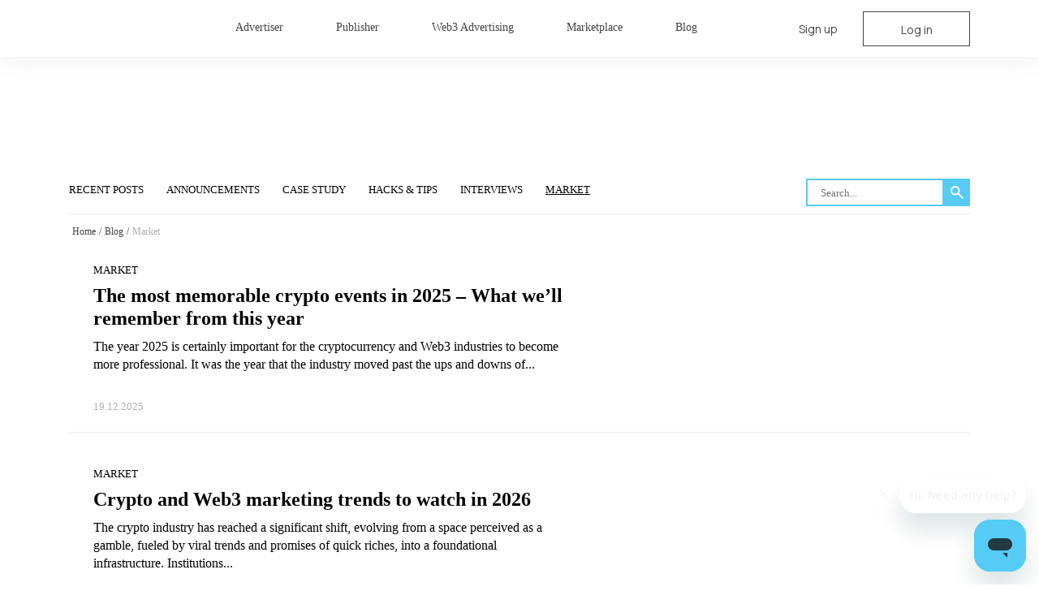

--- FILE ---
content_type: text/html; charset=UTF-8
request_url: https://bitmedia.io/blog/category/market
body_size: 13601
content:
<!DOCTYPE html>
<html lang="en-US" class="no-js no-svg"><head>
    <meta charset="utf-8">
<meta http-equiv="X-UA-Compatible" content="IE=edge">
<meta name="viewport" content="width=device-width, initial-scale=1, shrink-to-fit=no, user-scalable=no">
<meta property="msapplication-config" content="/browserconfig.xml">
<link rel="mask-icon" href="/static/favicon/favicon.svg">
<link rel="icon" href="/static/favicon/favicon-32x32.png" sizes="32x32">
<link rel="icon" href="/static/favicon/favicon-96x96.png" sizes="96x96">
<link rel="icon" href="/static/favicon/favicon-144x144.png" sizes="144x144">
<link rel="apple-touch-icon" href="/static/favicon/apple-touch-icon.png" sizes="180x180">
<link rel="manifest" href="/site.webmanifest">
<meta name="baidu-site-verification" content="code-sSgiBJkYyG">
<meta name="twitter:card" content="summary_large_image">
<meta name="twitter:site" content="@bitmedia.io">
<script type="9b6dd64ca4580ac41c7c13ca-text/javascript">function initAnaliticsOnEvent(t){initGTM(),initFacebookPixel(),initBaidu(),t&&t.type&&document.removeEventListener(t.type,initAnaliticsOnEvent)}function initGTM(){if(window.gtmDidInit)return!1;window.gtmDidInit=!0;const t=document.createElement("script");t.type="text/javascript",t.async=!0,window.dataLayer=window.dataLayer||[],t.onload=(()=>{dataLayer.push({event:"gtm.js","gtm.start":(new Date).getTime(),"gtm.uniqueEventId":0})}),t.src="https://www.googletagmanager.com/gtm.js?id=GTM-WBTKJ97",document.head.appendChild(t)}function initFacebookPixel(){if(window.facebookPixelDidInit)return!1;var t,e,n,i,a,o;window.facebookPixelDidInit=!0,t=window,e=document,n="script",t.fbq||(i=t.fbq=function(){i.callMethod?i.callMethod.apply(i,arguments):i.queue.push(arguments)},t._fbq||(t._fbq=i),(i.push=i).loaded=!0,i.version="2.0",i.queue=[],(a=e.createElement(n)).async=!0,a.src="https://connect.facebook.net/en_US/fbevents.js",(o=e.getElementsByTagName(n)[0]).parentNode.insertBefore(a,o)),fbq("init","1027571100667001"),fbq("track","PageView"),fbq("track","ViewContent")}function initBaidu(){if(window.baiduDidInit)return!1;window.baiduDidInit=!0;var t=document.createElement("script");t.src="https://hm.baidu.com/hm.js?e3d4c1f917813b13f33ea7f2db91e148";var e=document.getElementsByTagName("script")[0];e.parentNode.insertBefore(t,e)}document.addEventListener("DOMContentLoaded",()=>{setTimeout(initAnaliticsOnEvent,3500)}),document.addEventListener("scroll",initAnaliticsOnEvent),document.addEventListener("mousemove",initAnaliticsOnEvent),document.addEventListener("touchstart",initAnaliticsOnEvent);</script>

	<!-- This site is optimized with the Yoast SEO plugin v14.6.1 - https://yoast.com/wordpress/plugins/seo/ -->
	<title>Market | Bitmedia Crypto Ad Network</title>
	<meta name="description" content="Market news, analysis and forecasts of crypto experts">
	<meta name="robots" content="index, follow">
	<meta name="googlebot" content="index, follow, max-snippet:-1, max-image-preview:large, max-video-preview:-1">
	<meta name="bingbot" content="index, follow, max-snippet:-1, max-image-preview:large, max-video-preview:-1">
	<link rel="canonical" href="https://bitmedia.io/blog/category/market">
	<link rel="next" href="https://bitmedia.io/blog/category/market/page/2">
	<meta property="og:locale" content="en_US">
	<meta property="og:type" content="article">
	<meta property="og:title" content="Market | Bitmedia Crypto Ad Network">
	<meta property="og:description" content="Market news, analysis and forecasts of crypto experts">
	<meta property="og:url" content="https://bitmedia.io/blog/category/market">
	<meta property="og:site_name" content="Crypto Advertising Network – Start Crypto Ad Campaign Today">
	<meta property="og:image" content="https://bitmedia.io/wp-files/2021/03/og-image.png">
	<meta property="og:image:width" content="1200">
	<meta property="og:image:height" content="630">
	<!-- / Yoast SEO plugin. -->


<link rel="dns-prefetch" href="//s.w.org">
<link rel="stylesheet" id="bootstrap-style-css" href="/wp-content/themes/bitmediaLanding/assets/css/vendors/bootstrap.min.css?ver=1" type="text/css" media="all">
<link rel="stylesheet" id="style-css" href="/wp-content/themes/bitmediaLanding/style.css?ver=1767118093" type="text/css" media="all">
<link rel="stylesheet" id="blog-general-styles-upd-css" href="/wp-content/themes/bitmediaLanding/assets/css/blog-upd.css?ver=1767118093" type="text/css" media="all">
<link rel="stylesheet" id="header-style-css" href="/wp-content/themes/bitmediaLanding/assets/css/header.css?ver=1767118093" type="text/css" media="all">
<link rel="stylesheet" id="footer-style-css" href="/wp-content/themes/bitmediaLanding/assets/css/footer.css?ver=1767118093" type="text/css" media="all">
<link rel="https://api.w.org/" href="https://bitmedia.io/wp-json/"><link rel="alternate" type="application/json" href="https://bitmedia.io/wp-json/wp/v2/categories/3"><link rel="wlwmanifest" type="application/wlwmanifest+xml" href="https://bitmedia.io/wp-includes/wlwmanifest.xml"> 
<meta name="generator" content="WordPress 5.5.17">
<style>:root {
			--lazy-loader-animation-duration: 300ms;
		}
		  
		.lazyload {
	display: block;
}

.lazyload,
        .lazyloading {
			opacity: 0;
		}


		.lazyloaded {
			opacity: 1;
			transition: opacity 300ms;
			transition: opacity var(--lazy-loader-animation-duration);
		}.lazyloading {
	color: transparent;
	opacity: 1;
	transition: opacity 300ms;
	transition: opacity var(--lazy-loader-animation-duration);
	background: url("data:image/svg+xml,%3Csvg%20width%3D%2244%22%20height%3D%2244%22%20xmlns%3D%22http%3A%2F%2Fwww.w3.org%2F2000%2Fsvg%22%20stroke%3D%22%23333333%22%3E%3Cg%20fill%3D%22none%22%20fill-rule%3D%22evenodd%22%20stroke-width%3D%222%22%3E%3Ccircle%20cx%3D%2222%22%20cy%3D%2222%22%20r%3D%221%22%3E%3Canimate%20attributeName%3D%22r%22%20begin%3D%220s%22%20dur%3D%221.8s%22%20values%3D%221%3B%2020%22%20calcMode%3D%22spline%22%20keyTimes%3D%220%3B%201%22%20keySplines%3D%220.165%2C%200.84%2C%200.44%2C%201%22%20repeatCount%3D%22indefinite%22%2F%3E%3Canimate%20attributeName%3D%22stroke-opacity%22%20begin%3D%220s%22%20dur%3D%221.8s%22%20values%3D%221%3B%200%22%20calcMode%3D%22spline%22%20keyTimes%3D%220%3B%201%22%20keySplines%3D%220.3%2C%200.61%2C%200.355%2C%201%22%20repeatCount%3D%22indefinite%22%2F%3E%3C%2Fcircle%3E%3Ccircle%20cx%3D%2222%22%20cy%3D%2222%22%20r%3D%221%22%3E%3Canimate%20attributeName%3D%22r%22%20begin%3D%22-0.9s%22%20dur%3D%221.8s%22%20values%3D%221%3B%2020%22%20calcMode%3D%22spline%22%20keyTimes%3D%220%3B%201%22%20keySplines%3D%220.165%2C%200.84%2C%200.44%2C%201%22%20repeatCount%3D%22indefinite%22%2F%3E%3Canimate%20attributeName%3D%22stroke-opacity%22%20begin%3D%22-0.9s%22%20dur%3D%221.8s%22%20values%3D%221%3B%200%22%20calcMode%3D%22spline%22%20keyTimes%3D%220%3B%201%22%20keySplines%3D%220.3%2C%200.61%2C%200.355%2C%201%22%20repeatCount%3D%22indefinite%22%2F%3E%3C%2Fcircle%3E%3C%2Fg%3E%3C%2Fsvg%3E") no-repeat;
	background-size: 2em 2em;
	background-position: center center;
}

.lazyloaded {
	animation-name: loaded;
	animation-duration: 300ms;
	animation-duration: var(--lazy-loader-animation-duration);
	transition: none;
}

@keyframes loaded {
	from {
		opacity: 0;
	}

	to {
		opacity: 1;
	}
}</style><noscript><style>.lazyload { display: none; } .lazyload[class*="lazy-loader-background-element-"] { display: block; opacity: 1; }</style></noscript><script type="application/ld+json" data-schema="5830-post-Default">{"@context":"https:\/\/schema.org\/","@type":"CollectionPage","@id":"https:\/\/bitmedia.io\/blog\/category\/market#CollectionPage","headline":"Market Category","description":"","url":"https:\/\/bitmedia.io\/blog\/category\/market","hasPart":[{"@type":"NewsArticle","@id":"https:\/\/bitmedia.io\/blog\/crypto-year-2025","headline":"The most memorable crypto events in 2025 &#8211; What we&#8217;ll remember from this year","url":"https:\/\/bitmedia.io\/blog\/crypto-year-2025","datePublished":"2025-12-19","dateModified":"2025-12-19","mainEntityOfPage":"https:\/\/bitmedia.io\/blog\/crypto-year-2025","author":{"@type":"Person","@id":"https:\/\/bitmedia.io\/blog\/author\/matvii-diadkov#Person","name":"matvii-diadkov","url":"https:\/\/bitmedia.io\/blog\/author\/matvii-diadkov","description":"Matvii Diadkov, the founder of Bitmedia.IO has been actively engaged in blockchain and crypto since 2012. His extensive technical background, combined with his vast marketing experience, has been crucial in successfully launching and developing numerous web3 gaming projects. Matvii holds a Master\u2019s Degree in Computer Science and was the first tech development force behind most of his projects.","image":{"@type":"ImageObject","@id":"https:\/\/bitmedia.io\/wp-files\/2021\/11\/group-1818@3x-96x96.png","url":"https:\/\/bitmedia.io\/wp-files\/2021\/11\/group-1818@3x-96x96.png","height":96,"width":96}},"publisher":{"@type":"Organization","name":"Bitcoin Advertising Network \u2013 Start Bitcoin Ads Today | Bitmedia"},"image":{"@type":"ImageObject","@id":"https:\/\/bitmedia.io\/wp-files\/2025\/12\/summary2025.jpeg","url":"https:\/\/bitmedia.io\/wp-files\/2025\/12\/summary2025.jpeg","height":800,"width":1368},"keywords":null},{"@type":"NewsArticle","@id":"https:\/\/bitmedia.io\/blog\/crypto-web3-marketing-trends-2026","headline":"Crypto and Web3 marketing trends to watch in 2026","url":"https:\/\/bitmedia.io\/blog\/crypto-web3-marketing-trends-2026","datePublished":"2025-12-16","dateModified":"2025-12-16","mainEntityOfPage":"https:\/\/bitmedia.io\/blog\/crypto-web3-marketing-trends-2026","author":{"@type":"Person","@id":"https:\/\/bitmedia.io\/blog\/author\/tanya-petrusenko#Person","name":"tanya-petrusenko","url":"https:\/\/bitmedia.io\/blog\/author\/tanya-petrusenko","description":"Tanya Petrusenko is the CEO at Bitmedia. She is responsible for increasing company\u2019s revenue by identifying and developing new business opportunities as well as expanding brand presence in the market","image":{"@type":"ImageObject","@id":"https:\/\/bitmedia.io\/wp-files\/2021\/11\/Group-1822-96x96.png","url":"https:\/\/bitmedia.io\/wp-files\/2021\/11\/Group-1822-96x96.png","height":96,"width":96}},"publisher":{"@type":"Organization","name":"Bitcoin Advertising Network \u2013 Start Bitcoin Ads Today | Bitmedia"},"image":{"@type":"ImageObject","@id":"https:\/\/bitmedia.io\/wp-files\/2025\/12\/trends2026.jpg","url":"https:\/\/bitmedia.io\/wp-files\/2025\/12\/trends2026.jpg","height":800,"width":1368},"keywords":null},{"@type":"NewsArticle","@id":"https:\/\/bitmedia.io\/blog\/ai-powered-ad-networks","headline":"AI-powered ad networks in crypto \u2013 weapon or risk?","url":"https:\/\/bitmedia.io\/blog\/ai-powered-ad-networks","datePublished":"2025-11-27","dateModified":"2025-12-09","mainEntityOfPage":"https:\/\/bitmedia.io\/blog\/ai-powered-ad-networks","author":{"@type":"Person","@id":"https:\/\/bitmedia.io\/blog\/author\/matvii-diadkov#Person","name":"matvii-diadkov","url":"https:\/\/bitmedia.io\/blog\/author\/matvii-diadkov","description":"Matvii Diadkov, the founder of Bitmedia.IO has been actively engaged in blockchain and crypto since 2012. His extensive technical background, combined with his vast marketing experience, has been crucial in successfully launching and developing numerous web3 gaming projects. Matvii holds a Master\u2019s Degree in Computer Science and was the first tech development force behind most of his projects.","image":{"@type":"ImageObject","@id":"https:\/\/bitmedia.io\/wp-files\/2021\/11\/group-1818@3x-96x96.png","url":"https:\/\/bitmedia.io\/wp-files\/2021\/11\/group-1818@3x-96x96.png","height":96,"width":96}},"publisher":{"@type":"Organization","name":"Bitcoin Advertising Network \u2013 Start Bitcoin Ads Today | Bitmedia"},"image":{"@type":"ImageObject","@id":"https:\/\/bitmedia.io\/wp-files\/2025\/10\/1-8.png","url":"https:\/\/bitmedia.io\/wp-files\/2025\/10\/1-8.png","height":800,"width":1368},"keywords":null},{"@type":"NewsArticle","@id":"https:\/\/bitmedia.io\/blog\/web3-adoption-from-gamers","headline":"Forget Traders. Gamers are the Real Future of Web3","url":"https:\/\/bitmedia.io\/blog\/web3-adoption-from-gamers","datePublished":"2025-10-30","dateModified":"2025-11-17","mainEntityOfPage":"https:\/\/bitmedia.io\/blog\/web3-adoption-from-gamers","author":{"@type":"Person","@id":"https:\/\/bitmedia.io\/blog\/author\/matvii-diadkov#Person","name":"matvii-diadkov","url":"https:\/\/bitmedia.io\/blog\/author\/matvii-diadkov","description":"Matvii Diadkov, the founder of Bitmedia.IO has been actively engaged in blockchain and crypto since 2012. His extensive technical background, combined with his vast marketing experience, has been crucial in successfully launching and developing numerous web3 gaming projects. Matvii holds a Master\u2019s Degree in Computer Science and was the first tech development force behind most of his projects.","image":{"@type":"ImageObject","@id":"https:\/\/bitmedia.io\/wp-files\/2021\/11\/group-1818@3x-96x96.png","url":"https:\/\/bitmedia.io\/wp-files\/2021\/11\/group-1818@3x-96x96.png","height":96,"width":96}},"publisher":{"@type":"Organization","name":"Bitcoin Advertising Network \u2013 Start Bitcoin Ads Today | Bitmedia"},"image":{"@type":"ImageObject","@id":"https:\/\/bitmedia.io\/wp-files\/2025\/11\/2023-summary.jpg","url":"https:\/\/bitmedia.io\/wp-files\/2025\/11\/2023-summary.jpg","height":800,"width":1368},"keywords":null},{"@type":"NewsArticle","@id":"https:\/\/bitmedia.io\/blog\/how-to-adapt-to-crypto-recession","headline":"Crypto in a recession &#8211; How startups are adapting in 2025","url":"https:\/\/bitmedia.io\/blog\/how-to-adapt-to-crypto-recession","datePublished":"2025-10-21","dateModified":"2025-10-21","mainEntityOfPage":"https:\/\/bitmedia.io\/blog\/how-to-adapt-to-crypto-recession","author":{"@type":"Person","@id":"https:\/\/bitmedia.io\/blog\/author\/matvii-diadkov#Person","name":"matvii-diadkov","url":"https:\/\/bitmedia.io\/blog\/author\/matvii-diadkov","description":"Matvii Diadkov, the founder of Bitmedia.IO has been actively engaged in blockchain and crypto since 2012. His extensive technical background, combined with his vast marketing experience, has been crucial in successfully launching and developing numerous web3 gaming projects. Matvii holds a Master\u2019s Degree in Computer Science and was the first tech development force behind most of his projects.","image":{"@type":"ImageObject","@id":"https:\/\/bitmedia.io\/wp-files\/2021\/11\/group-1818@3x-96x96.png","url":"https:\/\/bitmedia.io\/wp-files\/2021\/11\/group-1818@3x-96x96.png","height":96,"width":96}},"publisher":{"@type":"Organization","name":"Bitcoin Advertising Network \u2013 Start Bitcoin Ads Today | Bitmedia"},"image":{"@type":"ImageObject","@id":"https:\/\/bitmedia.io\/wp-files\/2025\/10\/bitcoin-crypto-marketing.jpg","url":"https:\/\/bitmedia.io\/wp-files\/2025\/10\/bitcoin-crypto-marketing.jpg","height":800,"width":1368},"keywords":null},{"@type":"NewsArticle","@id":"https:\/\/bitmedia.io\/blog\/ai-generated-content-google-search","headline":"How AI-Generated Content Influences Your Website&#8217;s Online Performance","url":"https:\/\/bitmedia.io\/blog\/ai-generated-content-google-search","datePublished":"2025-05-26","dateModified":"2025-05-28","mainEntityOfPage":"https:\/\/bitmedia.io\/blog\/ai-generated-content-google-search","author":{"@type":"Person","@id":"https:\/\/bitmedia.io\/blog\/author\/tanya-petrusenko#Person","name":"tanya-petrusenko","url":"https:\/\/bitmedia.io\/blog\/author\/tanya-petrusenko","description":"Tanya Petrusenko is the CEO at Bitmedia. She is responsible for increasing company\u2019s revenue by identifying and developing new business opportunities as well as expanding brand presence in the market","image":{"@type":"ImageObject","@id":"https:\/\/bitmedia.io\/wp-files\/2021\/11\/Group-1822-96x96.png","url":"https:\/\/bitmedia.io\/wp-files\/2021\/11\/Group-1822-96x96.png","height":96,"width":96}},"publisher":{"@type":"Organization","name":"Bitcoin Advertising Network \u2013 Start Bitcoin Ads Today | Bitmedia"},"image":{"@type":"ImageObject","@id":"https:\/\/bitmedia.io\/wp-files\/2025\/05\/google.png","url":"https:\/\/bitmedia.io\/wp-files\/2025\/05\/google.png","height":800,"width":1368},"keywords":null},{"@type":"NewsArticle","@id":"https:\/\/bitmedia.io\/blog\/bitmedia-ad-network-targets-asia","headline":"Bitmedia Ad Network Targets Asian Crypto Market","url":"https:\/\/bitmedia.io\/blog\/bitmedia-ad-network-targets-asia","datePublished":"2025-05-01","dateModified":"2025-12-15","mainEntityOfPage":"https:\/\/bitmedia.io\/blog\/bitmedia-ad-network-targets-asia","author":{"@type":"Person","@id":"https:\/\/bitmedia.io\/blog\/author\/matvii-diadkov#Person","name":"matvii-diadkov","url":"https:\/\/bitmedia.io\/blog\/author\/matvii-diadkov","description":"Matvii Diadkov, the founder of Bitmedia.IO has been actively engaged in blockchain and crypto since 2012. His extensive technical background, combined with his vast marketing experience, has been crucial in successfully launching and developing numerous web3 gaming projects. Matvii holds a Master\u2019s Degree in Computer Science and was the first tech development force behind most of his projects.","image":{"@type":"ImageObject","@id":"https:\/\/bitmedia.io\/wp-files\/2021\/11\/group-1818@3x-96x96.png","url":"https:\/\/bitmedia.io\/wp-files\/2021\/11\/group-1818@3x-96x96.png","height":96,"width":96}},"publisher":{"@type":"Organization","name":"Bitcoin Advertising Network \u2013 Start Bitcoin Ads Today | Bitmedia"},"image":{"@type":"ImageObject","@id":"https:\/\/bitmedia.io\/wp-files\/2025\/05\/asia-crypto-bitmedia.png","url":"https:\/\/bitmedia.io\/wp-files\/2025\/05\/asia-crypto-bitmedia.png","height":978,"width":1696},"keywords":null},{"@type":"NewsArticle","@id":"https:\/\/bitmedia.io\/blog\/types-of-ai-agents","headline":"AI Agents &#8211; History, Types, Real Use Cases","url":"https:\/\/bitmedia.io\/blog\/types-of-ai-agents","datePublished":"2025-04-25","dateModified":"2025-04-25","mainEntityOfPage":"https:\/\/bitmedia.io\/blog\/types-of-ai-agents","author":{"@type":"Person","@id":"https:\/\/bitmedia.io\/blog\/author\/matvii-diadkov#Person","name":"matvii-diadkov","url":"https:\/\/bitmedia.io\/blog\/author\/matvii-diadkov","description":"Matvii Diadkov, the founder of Bitmedia.IO has been actively engaged in blockchain and crypto since 2012. His extensive technical background, combined with his vast marketing experience, has been crucial in successfully launching and developing numerous web3 gaming projects. Matvii holds a Master\u2019s Degree in Computer Science and was the first tech development force behind most of his projects.","image":{"@type":"ImageObject","@id":"https:\/\/bitmedia.io\/wp-files\/2021\/11\/group-1818@3x-96x96.png","url":"https:\/\/bitmedia.io\/wp-files\/2021\/11\/group-1818@3x-96x96.png","height":96,"width":96}},"publisher":{"@type":"Organization","name":"Bitcoin Advertising Network \u2013 Start Bitcoin Ads Today | Bitmedia"},"image":{"@type":"ImageObject","@id":"https:\/\/bitmedia.io\/wp-files\/2025\/04\/Screenshot-2025-04-25-at-14.23.01-logo-min.png","url":"https:\/\/bitmedia.io\/wp-files\/2025\/04\/Screenshot-2025-04-25-at-14.23.01-logo-min.png","height":880,"width":1754},"keywords":null},{"@type":"NewsArticle","@id":"https:\/\/bitmedia.io\/blog\/crypto-year-2024","headline":"Crypto 2024: A Year of Unprecedented Changes and Notable Events","url":"https:\/\/bitmedia.io\/blog\/crypto-year-2024","datePublished":"2024-12-30","dateModified":"2024-12-30","mainEntityOfPage":"https:\/\/bitmedia.io\/blog\/crypto-year-2024","author":{"@type":"Person","@id":"https:\/\/bitmedia.io\/blog\/author\/matvii-diadkov#Person","name":"matvii-diadkov","url":"https:\/\/bitmedia.io\/blog\/author\/matvii-diadkov","description":"Matvii Diadkov, the founder of Bitmedia.IO has been actively engaged in blockchain and crypto since 2012. His extensive technical background, combined with his vast marketing experience, has been crucial in successfully launching and developing numerous web3 gaming projects. Matvii holds a Master\u2019s Degree in Computer Science and was the first tech development force behind most of his projects.","image":{"@type":"ImageObject","@id":"https:\/\/bitmedia.io\/wp-files\/2021\/11\/group-1818@3x-96x96.png","url":"https:\/\/bitmedia.io\/wp-files\/2021\/11\/group-1818@3x-96x96.png","height":96,"width":96}},"publisher":{"@type":"Organization","name":"Bitcoin Advertising Network \u2013 Start Bitcoin Ads Today | Bitmedia"},"image":{"@type":"ImageObject","@id":"https:\/\/bitmedia.io\/wp-files\/2024\/12\/2024_2.png","url":"https:\/\/bitmedia.io\/wp-files\/2024\/12\/2024_2.png","height":800,"width":1368},"keywords":null}]}</script>

    <link rel="preconnect" href="https://fonts.gstatic.com" crossorigin>

    <link rel="preload" as="style" href="https://fonts.googleapis.com/css2?family=Manrope:wght@200..800&amp;display=swap">

    <script src="/cdn-cgi/scripts/7d0fa10a/cloudflare-static/rocket-loader.min.js" data-cf-settings="9b6dd64ca4580ac41c7c13ca-|49"></script><link rel="stylesheet" href="https://fonts.googleapis.com/css2?family=Manrope:wght@200..800&amp;display=swap" media="print" onload="this.media='all'">

    <noscript>
        <link rel="stylesheet" href="https://fonts.googleapis.com/css2?family=Manrope:wght@200..800&amp;display=swap">
    </noscript>
<link rel="preload" href="https://bitmedia.io/wp-content/plugins/lazy-loading-responsive-images/js/lazysizes.min.js" as="script"><link rel="preload" href="https://bitmedia.io/wp-content/plugins/lazy-loading-responsive-images/js/ls.unveilhooks.min.js" as="script"><link rel="preload" href="https://bitmedia.io/wp-content/themes/bitmediaLanding/assets/css/vendors/bootstrap.min.css" as="style">		<style type="text/css" id="wp-custom-css">
			@media (max-width: 768px) {
	.article-general-part {
		padding-top: 20px;
	}
	.single-category {
		padding-bottom: 15px;
	}
	.single-all-art-btn a {
		width: 60%;
    display: block;
		padding-left: 20px;
	}
	.in-card-blog-h-cover img, .third-cover img {
		width: 80px;
	}
	.avatar-general {
		margin-top: 10px;
		margin-bottom: 18px;
	}
	body .bm-blog-pagination .nav-links .page-numbers, .bm-blog-pagination .nav-links span.current {
		width: 42px!important;
		height: 42px!important;
		padding-top: 2px!important;
	}
	body .bm-blog-pagination .nav-links .page-numbers, .bm-blog-pagination .nav-links span.current {
		font-size: 23px!important;
	}
}
.in-card-blog-h-cover img, .third-cover img {
	border-radius: 4px;
}
@media (min-width: 768px) {
	body .single-post-general-wrapper .bottom-posts-button-upd {
			width: 50%;	
	}
	body .top-last-post-section {
		height: 305px;
		overflow: hidden;
	}
}
.landing-bm-header .header-general-menu li {
	padding-bottom: 18px;
}
.third-home-posts-content {
	flex: 3;
}
.third-home-posts-image {
	flex: 1;
	padding-right: 30px;
}
.left-desk-blog-h-card {
	flex: 2;
}
.right-desk-blog-h-card {
	flex: 1;
}
.in-card-blog-h-cover {
	padding: 20px;
}
.wp-block-table table {
	width: 100%;
}
.wp-block-table tr {
	border: 1px solid #dfdfdf;
	font-size: 13px;
  line-height: 2.15;
  color: #000;
}
.wp-block-table td {
	padding: 10px;
}
.wp-block-table td {
	font-size: 13px;
  line-height: 2.15;
  color: #000;
}
.wp-block-table tr:first-child {
 border: none;	
}
.wp-block-table tr:first-child td {
	color: #ff6633;
}
.upd-post-single-content img {
	width: 100%;
	height: auto;
}
.upd-post-single-content .important-text {
	font-family: gilroy-bm;	
}
.bm-blog-pagination .nav-links .page-numbers, .bm-blog-pagination .nav-links span.current {
    width: 48px;
    height: 48px;
    text-align: center;
    padding-top: 3px;
}
.author-avatar {
	border-radius: 50%;
    overflow: hidden;
}
.mobile-blog-h-card a {
	text-decoration: none;
}
..in-card-blog-h-cover img, .third-cover img {
	border-radius: 4px;
}
.nav-links {
	display: flex!important;
}
.upd-post-single-content .last-post-bottom-info-mob .info-image {
	display: none;
}
.date-single p {
	margin-top: -8px;
}
body .author-page .posts-list-out li {
	border-bottom: 1px solid #ebebeb!important;
    border: none;
}
.view-count {
	padding-top: 3px;
}
.search-form-general input[type="text"] {
  -webkit-appearance: none;
  -moz-appearance: none;
  appearance: none;
}

.orange-border-text-block {
		position: relative;
    padding: 10px;
    background-color: #ff6820;
    text-align: center;
		margin-bottom: 20px;
    font-size: 28px;
    font-weight: 500;
    font-stretch: normal;
    font-style: normal;
    line-height: 1.21;
    letter-spacing: normal;
    color: #fff;
}
.orange-border-text-block:after {
		content: '';
    border: 20px solid transparent;
    border-left: 20px solid #ff681f;
    position: absolute;
    border-top: 20px solid #ff681f;
    left: 0;
    bottom: -16px;
}
.question-text-block {
		position: relative;
    text-align: left;
		margin-left: 35px;
    font-size: 28px;
    font-weight: 600;
    font-stretch: normal;
    font-style: normal;
    line-height: 1.21;
    letter-spacing: normal;
    color: #000000;
}
.question-text-block:before {
		content: '';
    width: 20px;
    height: 20px;
    background-color: #ff681f;
    position: absolute;
    left: -35px;
    top: 5px;
}
.upd-post-single-content a {
	word-break: inherit!important;
}
.image-list {
	display: flex;
}
.image-list div img {
	width: 100%;
}
.in-content-border {
	border: 1px solid #57bddc;
    border-radius: 5px;
    padding: 10px;
}
.upd-post-single-content p>a strong, .upd-post-single-content ul li>a strong {
	    font-size: 18px;
    color: #000;
    font-weight: bold;
}
.upd-post-single-content figure.wp-block-image figcaption a {
	    font-size: 13px;
    text-decoration: underline;
    color: #000;
}
.author-archive-wrapper {
	padding-bottom: 102px;	
}
.author-archive-wrapper .author-archive-card {
	border-top: none;
	border-bottom: 1px solid #ebebeb;
}
.author-archive-wrapper .single-breadcrumb {
	border-bottom: 1px solid #ebebeb;
	    padding-top: 3px;
    padding-bottom: 3px;
}
@media screen and (min-width: 786px){
	.single-more-articles .single-blog-more-card {
	height: 400px;
}
}
.single-blog-more-card a {
	text-decoration: none;
	color: black;
}
body .orange-border-text-block p {
	color: white;
}
body .orange-border-text-block strong {
	color: white!important;
}
body .orange-border-text-block a, body .orange-border-text-block em {
	color: white!important;
}

body .question-text-block p {
	color: black;
	font-weight: 600;
}
body .question-text-block strong {
	color: black!important;
	font-weight: 600;
}
body .question-text-block a, body .question-text-block em {
	color: black!important;
	font-weight: 600;
}		</style>
		</head>
<body class="archive category category-market category-3">

<!--Loader script-->
<script type="9b6dd64ca4580ac41c7c13ca-text/javascript">
    window.addEventListener('load', function () {
        setTimeout(function () {
            document.getElementById('preLoader').classList.remove('dom-loading');
        }, 550);
    });
</script>
<!--Loader-->
<div class="container-loader dom-loading" id="preLoader">
    <div class="loader-main-page">
        <noscript><img src="/wp-content/themes/bitmediaLanding/assets/images/preloader_icon.gif?ver=1.0.0" class="loader-img" alt="bitmedia loader"></noscript><img src="[data-uri]" class="loader-img lazyload" alt="bitmedia loader" data-src="/wp-content/themes/bitmediaLanding/assets/images/preloader_icon.gif?ver=1.0.0">
    </div>
</div>
<!--Facebook-->
<noscript>
    <img height="1" width="1" src="https://www.facebook.com/tr?id=1027571100667001&amp;ev=PageView&amp;noscript=1">
</noscript>
<!-- Google Tag Manager (noscript) -->
<noscript>
    <iframe src="https://www.googletagmanager.com/ns.html?id=GTM-WBTKJ97" height="0" width="0" style="display:none;visibility:hidden"></iframe>
</noscript>
<!--Header-->
<header class="landing-bm-header header-white">
    <div class="header-wrapper ">
    <div class="container">
        <div class="row">
            <div class="col-4 col-lg-2">
                <a href="/">
                                             <noscript><img width="90" height="14" alt="Bitmedia logo" class="header-image header-logo bm-image" src="/wp-content/themes/bitmediaLanding/assets/images/logo.svg"></noscript><img width="90" height="14" alt="Bitmedia logo" class="header-image header-logo bm-image lazyload" src="data:image/svg+xml,%3Csvg%20xmlns%3D%22http%3A%2F%2Fwww.w3.org%2F2000%2Fsvg%22%20viewBox%3D%220%200%2090%2014%22%3E%3C%2Fsvg%3E" data-src="/wp-content/themes/bitmediaLanding/assets/images/logo.svg">
                                         </a>
            </div>
            <div class="d-none d-lg-block col-lg-7">
                <ul class="header-general-menu">
                    <li class="text-truncate"><a href="/bitcoin-advertising">Advertiser</a></li>
                    <li class="text-truncate"><a href="/become-a-publisher">Publisher</a></li>
                    <li class="text-truncate"><a href="/web3-advertising">Web3 Advertising</a></li>
                    <li class="text-truncate"><a href="/marketplace">Marketplace</a></li>
                    <li class="text-truncate"><a href="/blog">Blog</a></li>
                </ul>
            </div>
            <div class="d-none d-lg-block col-lg-3">
                <div class="bm-blog-header-login">
                    <a href="/app/sign-up"><p class="bm-head-sign-up">Sign up</p></a>
                    <a href="/app/login"><p class="bm-head-log-in">Log in</p></a>
                </div>
            </div>
            <div class="col-2 offset-6 offset-sm-7 offset-lg-0 col-sm-1 d-lg-none">
                <div class="mobile-menu-btn" onclick="if (!window.__cfRLUnblockHandlers) return false; openMobMenu();" data-cf-modified-9b6dd64ca4580ac41c7c13ca-="">
                    <noscript><img width="26" height="26" class="bm-image" alt="bitmedia-menu-open" src="/wp-content/themes/bitmediaLanding/assets/images/header/burger-menu-btn-upd.svg"></noscript><img width="26" height="26" class="bm-image lazyload" alt="bitmedia-menu-open" src="data:image/svg+xml,%3Csvg%20xmlns%3D%22http%3A%2F%2Fwww.w3.org%2F2000%2Fsvg%22%20viewBox%3D%220%200%2026%2026%22%3E%3C%2Fsvg%3E" data-src="/wp-content/themes/bitmediaLanding/assets/images/header/burger-menu-btn-upd.svg">
                </div>
            </div>
        </div>
    </div>
    <div class="open-menu-wrapper d-lg-none">
        <div class="open-menu">
            <ul>
                <li><a href="/bitcoin-advertising">Advertiser</a></li>
                <li><a href="/become-a-publisher">Publisher</a></li>
                <li><a href="/web3-advertising">Web3 Advertising</a></li>
                <li><a href="/blog">Blog</a></li>
                <li><a href="/marketplace">Marketplace</a></li>
            </ul>
            <div class="open-menu-btn-wrapper">
                <a class="first-btn" href="/app/sign-up">Sign up</a>
                <a class="second-btn" href="/app/login">Log in</a>
                <div class="close-menu" onclick="if (!window.__cfRLUnblockHandlers) return false; closeMobMenu();" data-cf-modified-9b6dd64ca4580ac41c7c13ca-="">
                    <noscript><img width="24" height="24" class="bm-image" alt="bitmedia-menu-close" src="/wp-content/themes/bitmediaLanding/assets/images/header/up-arrow-black.png"></noscript><img width="24" height="24" class="bm-image lazyload" alt="bitmedia-menu-close" src="data:image/svg+xml,%3Csvg%20xmlns%3D%22http%3A%2F%2Fwww.w3.org%2F2000%2Fsvg%22%20viewBox%3D%220%200%2024%2024%22%3E%3C%2Fsvg%3E" data-src="/wp-content/themes/bitmediaLanding/assets/images/header/up-arrow-black.png">
                </div>
            </div>
        </div>
    </div>
</div></header>
<div class="category-wrapper">
    <div class="container">
        <div class="identy-image-cat">
            <noscript><img src="/wp-content/themes/bitmediaLanding/assets/images/blog-upd/category-identy.svg" width="355" height="16" class="bm-image desktop-show-cm-block" alt="category identy image"></noscript><img src="data:image/svg+xml,%3Csvg%20xmlns%3D%22http%3A%2F%2Fwww.w3.org%2F2000%2Fsvg%22%20viewBox%3D%220%200%20355%2016%22%3E%3C%2Fsvg%3E" width="355" height="16" class="bm-image desktop-show-cm-block lazyload" alt="category identy image" data-src="/wp-content/themes/bitmediaLanding/assets/images/blog-upd/category-identy.svg">
            <noscript><img src="/wp-content/themes/bitmediaLanding/assets/images/blog-upd/mobile-identy-image.svg" width="355" height="16" class="bm-image mobile-show-cm-block" alt="category identy image"></noscript><img src="data:image/svg+xml,%3Csvg%20xmlns%3D%22http%3A%2F%2Fwww.w3.org%2F2000%2Fsvg%22%20viewBox%3D%220%200%20355%2016%22%3E%3C%2Fsvg%3E" width="355" height="16" class="bm-image mobile-show-cm-block lazyload" alt="category identy image" data-src="/wp-content/themes/bitmediaLanding/assets/images/blog-upd/mobile-identy-image.svg">
        </div>
        <div class="cat-and-search-blog">
    <div class="row">
        <div class="col-6 col-md-8">
            <div class="cat-blog-home-list desktop-top-cat-list">
                <ul>
                    <li><a href="/blog">Recent posts</a></li>
                                            <li>
                            <a href="https://bitmedia.io/blog/category/announcements">Announcements</a>
                        </li>
                                                <li>
                            <a href="https://bitmedia.io/blog/category/case-study">Case Study</a>
                        </li>
                                                <li>
                            <a href="https://bitmedia.io/blog/category/hacks-tips">Hacks &amp; Tips</a>
                        </li>
                                                <li>
                            <a href="https://bitmedia.io/blog/category/interview">Interviews</a>
                        </li>
                                                <li class="active-class-page">
                            <a href="https://bitmedia.io/blog/category/market">Market</a>
                        </li>
                                        </ul>
            </div>
            <div class="mob-top-cat-list">
                <div class="dropdown show">
                    <a class="btn btn-secondary dropdown-toggle" href="#" role="button" id="dropdownMenuLink" data-toggle="dropdown" aria-haspopup="true" aria-expanded="false">categories</a>
                    <div class="dropdown-menu" aria-labelledby="dropdownMenuLink">
                        <a class="dropdown-item" href="/blog">Recent posts</a>
                                                    <a class="dropdown-item" href="https://bitmedia.io/blog/category/announcements">Announcements</a>
                                                        <a class="dropdown-item" href="https://bitmedia.io/blog/category/case-study">Case Study</a>
                                                        <a class="dropdown-item" href="https://bitmedia.io/blog/category/hacks-tips">Hacks &amp; Tips</a>
                                                        <a class="dropdown-item" href="https://bitmedia.io/blog/category/interview">Interviews</a>
                                                        <a class="dropdown-item" href="https://bitmedia.io/blog/category/market">Market</a>
                                                </div>
                </div>
            </div>
        </div>
        <div class="col-6 col-md-4">
            <div class="search-input-wrapper">
                <form class="search-form-general" role="search" method="get" id="searchform" action="https://bitmedia.io/search/">
    <input type="text" value placeholder="Search..." name="s" id="s">
    <input type="submit" id="searchsubmit" value>
</form>            </div>
        </div>
    </div>
</div>        <div class="bm-blog-breadcrumb">
            <!-- Breadcrumb NavXT 6.6.0 -->
<span property="itemListElement" typeof="ListItem"><a property="item" typeof="WebPage" title="Go to Crypto Advertising Network – Start Crypto Ad Campaign Today." href="https://bitmedia.io" class="home"><span property="name">Home</span></a><meta property="position" content="1"></span>/<span property="itemListElement" typeof="ListItem"><a property="item" typeof="WebPage" title="Go to the posts general page." href="/blog" class="taxonomy category"><span property="name">Blog</span></a><meta property="position" content="2"></span>/<span property="itemListElement" typeof="ListItem"><span property="name" class="archive taxonomy category current-item">Market</span><meta property="url" content="https://bitmedia.io/blog/category/market"><meta property="position" content="2"></span>        </div>
        <div class="category-posts-archive-wrap">
            <div class="row">
                <div class="col-12">
                    <div class="category-title">
                        <h1>Market</h1>
                    </div>
                    <div class="other-home-out-blog">
                        <ul class="posts-list-out">
                                                                <li class="desktop-blog-h-card">
        <a href="https://bitmedia.io/blog/crypto-year-2025">
            <div class="post-d-card-align-w">
                <div class="left-desk-blog-h-card in-card-blog-h-content">
                    <div class="card-part-out-cat">
                        <div class="in-card-blog-h-cat">
                            <p>
                                Market                            </p>
                        </div>
                        <div class="in-card-blog-h-title">
                            <h2>The most memorable crypto events in 2025 &#8211; What we&#8217;ll remember from this year</h2>
                        </div>
                                                    <div class="cat-card-short-out">
                                <p>
                                    The year 2025 is certainly important for the cryptocurrency and Web3 industries to become more professional. It was the year that the industry moved past the ups and downs of...                                </p>
                            </div>
                                                    <div class="in-card-block-h-date">
                            <p>19.12.2025</p>
                        </div>
                    </div>
                </div>
                <div class="right-desk-blog-h-card in-card-blog-h-content">
                    <div class="in-card-blog-h-cover">
                        <noscript><img src="https://bitmedia.io/wp-files/2025/12/summary2025.jpeg" alt="The most memorable crypto events in 2025 &#8211; What we&#8217;ll remember from this year" class="bm-image" width="142" height="80"></noscript><img src="data:image/svg+xml,%3Csvg%20xmlns%3D%22http%3A%2F%2Fwww.w3.org%2F2000%2Fsvg%22%20viewBox%3D%220%200%20142%2080%22%3E%3C%2Fsvg%3E" alt="The most memorable crypto events in 2025 &#8211; What we&#8217;ll remember from this year" class="bm-image lazyload" width="142" height="80" data-src="https://bitmedia.io/wp-files/2025/12/summary2025.jpeg">
                    </div>
                </div>
            </div>
        </a>
    </li>
                                                                    <li class="desktop-blog-h-card">
        <a href="https://bitmedia.io/blog/crypto-web3-marketing-trends-2026">
            <div class="post-d-card-align-w">
                <div class="left-desk-blog-h-card in-card-blog-h-content">
                    <div class="card-part-out-cat">
                        <div class="in-card-blog-h-cat">
                            <p>
                                Market                            </p>
                        </div>
                        <div class="in-card-blog-h-title">
                            <h2>Crypto and Web3 marketing trends to watch in 2026</h2>
                        </div>
                                                    <div class="cat-card-short-out">
                                <p>
                                    The crypto industry has reached a significant shift, evolving from a space perceived as a gamble, fueled by viral trends and promises of quick riches, into a foundational infrastructure. Institutions...                                </p>
                            </div>
                                                    <div class="in-card-block-h-date">
                            <p>16.12.2025</p>
                        </div>
                    </div>
                </div>
                <div class="right-desk-blog-h-card in-card-blog-h-content">
                    <div class="in-card-blog-h-cover">
                        <noscript><img src="https://bitmedia.io/wp-files/2025/12/trends2026.jpg" alt="Crypto and Web3 marketing trends to watch in 2026" class="bm-image" width="142" height="80"></noscript><img src="data:image/svg+xml,%3Csvg%20xmlns%3D%22http%3A%2F%2Fwww.w3.org%2F2000%2Fsvg%22%20viewBox%3D%220%200%20142%2080%22%3E%3C%2Fsvg%3E" alt="Crypto and Web3 marketing trends to watch in 2026" class="bm-image lazyload" width="142" height="80" data-src="https://bitmedia.io/wp-files/2025/12/trends2026.jpg">
                    </div>
                </div>
            </div>
        </a>
    </li>
                                                                    <li class="desktop-blog-h-card">
        <a href="https://bitmedia.io/blog/ai-powered-ad-networks">
            <div class="post-d-card-align-w">
                <div class="left-desk-blog-h-card in-card-blog-h-content">
                    <div class="card-part-out-cat">
                        <div class="in-card-blog-h-cat">
                            <p>
                                Market                            </p>
                        </div>
                        <div class="in-card-blog-h-title">
                            <h2>AI-powered ad networks in crypto – weapon or risk?</h2>
                        </div>
                                                    <div class="cat-card-short-out">
                                <p>
                                    Have you seen Coca-Cola’s AI-generated ads? Similar things are now appearing in crypto marketing as well. For some people, AI is worthless and too easy to spot. For others, it’s...                                </p>
                            </div>
                                                    <div class="in-card-block-h-date">
                            <p>27.11.2025</p>
                        </div>
                    </div>
                </div>
                <div class="right-desk-blog-h-card in-card-blog-h-content">
                    <div class="in-card-blog-h-cover">
                        <noscript><img src="https://bitmedia.io/wp-files/2025/10/1-8.png" alt="AI-powered ad networks in crypto – weapon or risk?" class="bm-image" width="142" height="80"></noscript><img src="data:image/svg+xml,%3Csvg%20xmlns%3D%22http%3A%2F%2Fwww.w3.org%2F2000%2Fsvg%22%20viewBox%3D%220%200%20142%2080%22%3E%3C%2Fsvg%3E" alt="AI-powered ad networks in crypto – weapon or risk?" class="bm-image lazyload" width="142" height="80" data-src="https://bitmedia.io/wp-files/2025/10/1-8.png">
                    </div>
                </div>
            </div>
        </a>
    </li>
                                                                    <li class="desktop-blog-h-card">
        <a href="https://bitmedia.io/blog/web3-adoption-from-gamers">
            <div class="post-d-card-align-w">
                <div class="left-desk-blog-h-card in-card-blog-h-content">
                    <div class="card-part-out-cat">
                        <div class="in-card-blog-h-cat">
                            <p>
                                Market                            </p>
                        </div>
                        <div class="in-card-blog-h-title">
                            <h2>Forget Traders. Gamers are the Real Future of Web3</h2>
                        </div>
                                                    <div class="cat-card-short-out">
                                <p>
                                    Contrary to popular belief, the next wave of Web3 adoption won’t come from crypto traders — it will come from gamers. With over 3 billion players worldwide, gaming is betting...                                </p>
                            </div>
                                                    <div class="in-card-block-h-date">
                            <p>30.10.2025</p>
                        </div>
                    </div>
                </div>
                <div class="right-desk-blog-h-card in-card-blog-h-content">
                    <div class="in-card-blog-h-cover">
                        <noscript><img src="https://bitmedia.io/wp-files/2025/11/2023-summary.jpg" alt="Forget Traders. Gamers are the Real Future of Web3" class="bm-image" width="142" height="80"></noscript><img src="data:image/svg+xml,%3Csvg%20xmlns%3D%22http%3A%2F%2Fwww.w3.org%2F2000%2Fsvg%22%20viewBox%3D%220%200%20142%2080%22%3E%3C%2Fsvg%3E" alt="Forget Traders. Gamers are the Real Future of Web3" class="bm-image lazyload" width="142" height="80" data-src="https://bitmedia.io/wp-files/2025/11/2023-summary.jpg">
                    </div>
                </div>
            </div>
        </a>
    </li>
                                                                    <li class="desktop-blog-h-card">
        <a href="https://bitmedia.io/blog/how-to-adapt-to-crypto-recession">
            <div class="post-d-card-align-w">
                <div class="left-desk-blog-h-card in-card-blog-h-content">
                    <div class="card-part-out-cat">
                        <div class="in-card-blog-h-cat">
                            <p>
                                Market                            </p>
                        </div>
                        <div class="in-card-blog-h-title">
                            <h2>Crypto in a recession &#8211; How startups are adapting in 2025</h2>
                        </div>
                                                    <div class="cat-card-short-out">
                                <p>
                                    The cryptocurrency market emerged from the 2008 financial crisis. But as the world's economy gets worse in 2025, with the constant fear of a recession and crypto markets being very...                                </p>
                            </div>
                                                    <div class="in-card-block-h-date">
                            <p>21.10.2025</p>
                        </div>
                    </div>
                </div>
                <div class="right-desk-blog-h-card in-card-blog-h-content">
                    <div class="in-card-blog-h-cover">
                        <noscript><img src="https://bitmedia.io/wp-files/2025/10/bitcoin-crypto-marketing.jpg" alt="Crypto in a recession &#8211; How startups are adapting in 2025" class="bm-image" width="142" height="80"></noscript><img src="data:image/svg+xml,%3Csvg%20xmlns%3D%22http%3A%2F%2Fwww.w3.org%2F2000%2Fsvg%22%20viewBox%3D%220%200%20142%2080%22%3E%3C%2Fsvg%3E" alt="Crypto in a recession &#8211; How startups are adapting in 2025" class="bm-image lazyload" width="142" height="80" data-src="https://bitmedia.io/wp-files/2025/10/bitcoin-crypto-marketing.jpg">
                    </div>
                </div>
            </div>
        </a>
    </li>
                                                                    <li class="desktop-blog-h-card">
        <a href="https://bitmedia.io/blog/ai-generated-content-google-search">
            <div class="post-d-card-align-w">
                <div class="left-desk-blog-h-card in-card-blog-h-content">
                    <div class="card-part-out-cat">
                        <div class="in-card-blog-h-cat">
                            <p>
                                Market                            </p>
                        </div>
                        <div class="in-card-blog-h-title">
                            <h2>How AI-Generated Content Influences Your Website&#8217;s Online Performance</h2>
                        </div>
                                                    <div class="cat-card-short-out">
                                <p>
                                    Artificial intelligence affects the field of content creation, as it provides unprecedented possibilities of publishing valuable data. But is it really the case that just by publishing AI writing on a...                                </p>
                            </div>
                                                    <div class="in-card-block-h-date">
                            <p>26.05.2025</p>
                        </div>
                    </div>
                </div>
                <div class="right-desk-blog-h-card in-card-blog-h-content">
                    <div class="in-card-blog-h-cover">
                        <noscript><img src="https://bitmedia.io/wp-files/2025/05/google.png" alt="How AI-Generated Content Influences Your Website&#8217;s Online Performance" class="bm-image" width="142" height="80"></noscript><img src="data:image/svg+xml,%3Csvg%20xmlns%3D%22http%3A%2F%2Fwww.w3.org%2F2000%2Fsvg%22%20viewBox%3D%220%200%20142%2080%22%3E%3C%2Fsvg%3E" alt="How AI-Generated Content Influences Your Website&#8217;s Online Performance" class="bm-image lazyload" width="142" height="80" data-src="https://bitmedia.io/wp-files/2025/05/google.png">
                    </div>
                </div>
            </div>
        </a>
    </li>
                                                                    <li class="desktop-blog-h-card">
        <a href="https://bitmedia.io/blog/bitmedia-ad-network-targets-asia">
            <div class="post-d-card-align-w">
                <div class="left-desk-blog-h-card in-card-blog-h-content">
                    <div class="card-part-out-cat">
                        <div class="in-card-blog-h-cat">
                            <p>
                                Market                            </p>
                        </div>
                        <div class="in-card-blog-h-title">
                            <h2>Bitmedia Ad Network Targets Asian Crypto Market</h2>
                        </div>
                                                    <div class="cat-card-short-out">
                                <p>
                                    In May 2025, Bitcoin surged to $95,000, which many took as a leading indicator that the entire cryptocurrency market is on its way to bouncing back. In this kind of...                                </p>
                            </div>
                                                    <div class="in-card-block-h-date">
                            <p>01.05.2025</p>
                        </div>
                    </div>
                </div>
                <div class="right-desk-blog-h-card in-card-blog-h-content">
                    <div class="in-card-blog-h-cover">
                        <noscript><img src="https://bitmedia.io/wp-files/2025/05/asia-crypto-bitmedia.png" alt="Bitmedia Ad Network Targets Asian Crypto Market" class="bm-image" width="142" height="80"></noscript><img src="data:image/svg+xml,%3Csvg%20xmlns%3D%22http%3A%2F%2Fwww.w3.org%2F2000%2Fsvg%22%20viewBox%3D%220%200%20142%2080%22%3E%3C%2Fsvg%3E" alt="Bitmedia Ad Network Targets Asian Crypto Market" class="bm-image lazyload" width="142" height="80" data-src="https://bitmedia.io/wp-files/2025/05/asia-crypto-bitmedia.png">
                    </div>
                </div>
            </div>
        </a>
    </li>
                                                                    <li class="desktop-blog-h-card">
        <a href="https://bitmedia.io/blog/types-of-ai-agents">
            <div class="post-d-card-align-w">
                <div class="left-desk-blog-h-card in-card-blog-h-content">
                    <div class="card-part-out-cat">
                        <div class="in-card-blog-h-cat">
                            <p>
                                Market                            </p>
                        </div>
                        <div class="in-card-blog-h-title">
                            <h2>AI Agents &#8211; History, Types, Real Use Cases</h2>
                        </div>
                                                    <div class="cat-card-short-out">
                                <p>
                                    If you thought artificial intelligence sprang to life with James Cameron's Terminator or only became useful when ChatGPT arrived on the scene, prepare to have your timeline recalibrated. Problem-solving algorithms...                                </p>
                            </div>
                                                    <div class="in-card-block-h-date">
                            <p>25.04.2025</p>
                        </div>
                    </div>
                </div>
                <div class="right-desk-blog-h-card in-card-blog-h-content">
                    <div class="in-card-blog-h-cover">
                        <noscript><img src="https://bitmedia.io/wp-files/2025/04/Screenshot-2025-04-25-at-14.23.01-logo-min.png" alt="AI Agents &#8211; History, Types, Real Use Cases" class="bm-image" width="142" height="80"></noscript><img src="data:image/svg+xml,%3Csvg%20xmlns%3D%22http%3A%2F%2Fwww.w3.org%2F2000%2Fsvg%22%20viewBox%3D%220%200%20142%2080%22%3E%3C%2Fsvg%3E" alt="AI Agents &#8211; History, Types, Real Use Cases" class="bm-image lazyload" width="142" height="80" data-src="https://bitmedia.io/wp-files/2025/04/Screenshot-2025-04-25-at-14.23.01-logo-min.png">
                    </div>
                </div>
            </div>
        </a>
    </li>
                                                                    <li class="desktop-blog-h-card">
        <a href="https://bitmedia.io/blog/crypto-year-2024">
            <div class="post-d-card-align-w">
                <div class="left-desk-blog-h-card in-card-blog-h-content">
                    <div class="card-part-out-cat">
                        <div class="in-card-blog-h-cat">
                            <p>
                                Market                            </p>
                        </div>
                        <div class="in-card-blog-h-title">
                            <h2>Crypto 2024: A Year of Unprecedented Changes and Notable Events</h2>
                        </div>
                                                    <div class="cat-card-short-out">
                                <p>
                                    As the curtain falls on 2024, the crypto world has experienced a year marked by extraordinary growth, legal challenges, and transformative regulatory shifts. Here we describe the most memorable events...                                </p>
                            </div>
                                                    <div class="in-card-block-h-date">
                            <p>30.12.2024</p>
                        </div>
                    </div>
                </div>
                <div class="right-desk-blog-h-card in-card-blog-h-content">
                    <div class="in-card-blog-h-cover">
                        <noscript><img src="https://bitmedia.io/wp-files/2024/12/2024_2.png" alt="Crypto 2024: A Year of Unprecedented Changes and Notable Events" class="bm-image" width="142" height="80"></noscript><img src="data:image/svg+xml,%3Csvg%20xmlns%3D%22http%3A%2F%2Fwww.w3.org%2F2000%2Fsvg%22%20viewBox%3D%220%200%20142%2080%22%3E%3C%2Fsvg%3E" alt="Crypto 2024: A Year of Unprecedented Changes and Notable Events" class="bm-image lazyload" width="142" height="80" data-src="https://bitmedia.io/wp-files/2024/12/2024_2.png">
                    </div>
                </div>
            </div>
        </a>
    </li>
                                                                                    </ul>
                            <div class="bm-blog-pagination">
        <div class="in-pagination-block">
            
	<nav class="navigation pagination" role="navigation" aria-label="Posts">
		<h2 class="screen-reader-text">Posts navigation</h2>
		<div class="nav-links"><span aria-current="page" class="page-numbers current">1</span>
<a class="page-numbers" href="https://bitmedia.io/blog/category/market/page/2">2</a>
<span class="page-numbers dots">&hellip;</span>
<a class="page-numbers" href="https://bitmedia.io/blog/category/market/page/6">6</a>
<a class="next page-numbers" href="https://bitmedia.io/blog/category/market/page/2"><noscript><img width="16" height="16" alt="next" src="[data-uri]"></noscript><img width="16" height="16" alt="next" src="data:image/svg+xml,%3Csvg%20xmlns%3D%22http%3A%2F%2Fwww.w3.org%2F2000%2Fsvg%22%20viewBox%3D%220%200%2016%2016%22%3E%3C%2Fsvg%3E" data-src="[data-uri]" class=" lazyload"></a></div>
	</nav>        </div>
    </div>                    </div>
                </div>
            </div>
        </div>
    </div>
</div>
<footer class="bm-new-footer footer-container">
    <div class="container">
        <div class="no-gutters row footer-info-block">
            <div class="footer-logo-block col-12 col-lg-3">
                <div class="footer-logo">
                    <a href="/">
                        <noscript><img class="footer-logo-img" src="/wp-content/themes/bitmediaLanding/assets/images/logo.png" alt="logo" width="142" height="38"></noscript><img class="footer-logo-img lazyload" src="data:image/svg+xml,%3Csvg%20xmlns%3D%22http%3A%2F%2Fwww.w3.org%2F2000%2Fsvg%22%20viewBox%3D%220%200%20142%2038%22%3E%3C%2Fsvg%3E" alt="logo" width="142" height="38" data-src="/wp-content/themes/bitmediaLanding/assets/images/logo.png">
                    </a>
                </div>
                <p class="footer-lead">Сrypto ad marketplace. We supply blockchain businesses with the most relevant crypto audience</p>
                <ul class="footer-socials-list">
                    <li class="socials-list-item">
                        <a class="social-link" href="https://www.facebook.com/bitmedia.io" rel="noopener noreferrer nofollow" target="_blank">
                            <noscript><img width="16" height="16" class="social-img" src="/wp-content/themes/bitmediaLanding/assets/images/social/facebook-logo-white.png" alt="facebook logo"></noscript><img width="16" height="16" class="social-img lazyload" src="data:image/svg+xml,%3Csvg%20xmlns%3D%22http%3A%2F%2Fwww.w3.org%2F2000%2Fsvg%22%20viewBox%3D%220%200%2016%2016%22%3E%3C%2Fsvg%3E" alt="facebook logo" data-src="/wp-content/themes/bitmediaLanding/assets/images/social/facebook-logo-white.png">
                        </a>
                    </li>
                    <li class="socials-list-item">
                        <a class="social-link" href="https://twitter.com/intent/follow?ref_src=twsrc%5Etfw=follow_link&amp;screen_name=bitmedia_io&amp;tw_p=followbutton" rel="noopener noreferrer nofollow" target="_blank">
                            <noscript><img width="16" height="16" class="social-img" src="/wp-content/themes/bitmediaLanding/assets/images/social/twitter-white.png" alt="twitter logo"></noscript><img width="16" height="16" class="social-img lazyload" src="data:image/svg+xml,%3Csvg%20xmlns%3D%22http%3A%2F%2Fwww.w3.org%2F2000%2Fsvg%22%20viewBox%3D%220%200%2016%2016%22%3E%3C%2Fsvg%3E" alt="twitter logo" data-src="/wp-content/themes/bitmediaLanding/assets/images/social/twitter-white.png">
                        </a>
                    </li>
                    <li class="socials-list-item">
                        <a class="social-link" href="https://www.linkedin.com/company/bitmedia-io/" rel="noopener noreferrer nofollow" target="_blank">
                            <noscript><img width="16" height="16" class="social-img" src="/wp-content/themes/bitmediaLanding/assets/images/social/linkedin-logo-white.png" alt="linkedin logo"></noscript><img width="16" height="16" class="social-img lazyload" src="data:image/svg+xml,%3Csvg%20xmlns%3D%22http%3A%2F%2Fwww.w3.org%2F2000%2Fsvg%22%20viewBox%3D%220%200%2016%2016%22%3E%3C%2Fsvg%3E" alt="linkedin logo" data-src="/wp-content/themes/bitmediaLanding/assets/images/social/linkedin-logo-white.png">
                        </a>
                    </li>
                    <li class="socials-list-item">
                        <a class="social-link" href="https://www.youtube.com/channel/UCQonVVKco1v1c_AQ_dD5DcQ" rel="noopener noreferrer nofollow" target="_blank">
                            <noscript><img width="16" height="12" class="social-img" src="/wp-content/themes/bitmediaLanding/assets/images/social/youtube-icon-white.png" alt="youtube logo"></noscript><img width="16" height="12" class="social-img lazyload" src="data:image/svg+xml,%3Csvg%20xmlns%3D%22http%3A%2F%2Fwww.w3.org%2F2000%2Fsvg%22%20viewBox%3D%220%200%2016%2012%22%3E%3C%2Fsvg%3E" alt="youtube logo" data-src="/wp-content/themes/bitmediaLanding/assets/images/social/youtube-icon-white.png">
                        </a>
                    </li>
                    <li class="socials-list-item">
                        <a class="social-link" href="https://t.me/bitmedia_io" rel="noopener noreferrer nofollow" target="_blank">
                            <noscript><img width="16" height="14" class="social-img" src="/wp-content/themes/bitmediaLanding/assets/images/social/telegram-icon-white.png" alt="telegram logo"></noscript><img width="16" height="14" class="social-img lazyload" src="data:image/svg+xml,%3Csvg%20xmlns%3D%22http%3A%2F%2Fwww.w3.org%2F2000%2Fsvg%22%20viewBox%3D%220%200%2016%2014%22%3E%3C%2Fsvg%3E" alt="telegram logo" data-src="/wp-content/themes/bitmediaLanding/assets/images/social/telegram-icon-white.png">
                        </a>
                    </li>
                </ul>
            </div>
            <div class="col-6 col-lg-2 order-lg-1">
                <h3 class="footer-title">Information</h3>
                <ul class="footer-links-list">
                    <li>
                        <a class="footer-link" href="/faq">FAQ</a>
                    </li>
                    <li>
                        <a class="footer-link" href="/how-it-works">How It Works</a>
                    </li>
                    <li>
                        <a class="footer-link" href="/blog">Blog</a>
                    </li>
                    <li>
                        <a class="footer-link" href="/guides">Guides</a>
                    </li>
                    <li>
                        <a class="footer-link" href="/sitemap">Sitemap</a>
                    </li>
                </ul>
                <h3 class="footer-title">About</h3>
                <ul class="footer-links-list">
                    <li>
                        <a class="footer-link" href="/about">About Us</a>
                    </li>
                    <li>
                        <a class="footer-link" href="/publisher-approval">Publisher Approval</a>
                    </li>
                    <li>
                        <a class="footer-link" href="/our-partners">Our partners</a>
                    </li>
                </ul>
            </div>
            <div class="col-6 col-lg-2 order-lg-3">
                <h3 class="footer-title">Earning</h3>
                    <ul class="footer-links-list">
                    <li>
                        <a class="footer-link" href="/become-a-publisher">Become a Publisher</a>
                    </li>
                    <li>
                        <a class="footer-link" href="/app/affiliate-program">Affiliate Program</a>
                    </li>
                </ul>
                <div>
                    <h3 class="footer-title contacts-title">Contacts</h3>
                    <ul class="footer-links-list">
                        <li>
                            <a class="footer-link email-link" href="/cdn-cgi/l/email-protection#8af9fffafae5f8fecae8e3fee7efeee3eba4e3e5"><span class="__cf_email__" data-cfemail="8efdfbfefee1fcfaceece7fae3ebeae7efa0e7e1">[email&#160;protected]</span></a>
                        </li>
                        <li>
                            <a class="footer-link email-link" href="/cdn-cgi/l/email-protection#72021300061c1700011a1b020132101b061f17161b135c1b1d"><span class="__cf_email__" data-cfemail="f989988b8d979c8b8a9190898ab99b908d949c9d9098d79096">[email&#160;protected]</span></a>
                        </li>
                        <li>
                            <a class="footer-link email-link unseen" href="https://hodlfm.com" target="_blank">hodlfm.com</a>
                        </li>
                    </ul>
                </div>
            </div>
            <div class="col-6 col-lg-2 order-lg-2">
                <h3 class="footer-title">Advertising</h3>
                <ul class="footer-links-list">
                    <li>
                        <a class="footer-link" href="/bitcoin-advertising">Advertising With Bitcoin</a>
                    </li>
                    <li>
                        <a class="footer-link" href="/ad-placement-management">Ad Placement Management</a>
                    </li>
                    <li>
                        <a class="footer-link" href="/ad-formats">Ad Formats</a>
                    </li>
                </ul>
                <h3 class="footer-title">More</h3>
                <ul class="footer-links-list">
                    <li>
                        <a href="/terms" class="footer-link">Advertiser agreement</a>
                    </li>
                    <li>
                        <a href="/publisher-terms" class="footer-link">Publisher Terms</a>
                    </li>
                    <li>
                        <a href="/privacy" class="footer-link">Privacy Policy</a>
                    </li>
                    <li>
                        <a href="/cookie-policy" class="footer-link">Cookie Policy</a>
                    </li>
                </ul>
            </div>
            <div class="col-6 col-lg-3 order-lg-4 pl-lg-5 pl-xl-3">
                <h3 class="footer-title">Recent News</h3>
                                    <div class="news-block">
                        <p class="news-img-wrapper">
                            <a class="footer-link" href="https://bitmedia.io/blog/traffic-quality-vs-volume">
                                <noscript><img src="https://bitmedia.io/wp-files/2026/01/1368х800-7.jpg" alt="news" width="145" height="80"></noscript><img src="data:image/svg+xml,%3Csvg%20xmlns%3D%22http%3A%2F%2Fwww.w3.org%2F2000%2Fsvg%22%20viewBox%3D%220%200%20145%2080%22%3E%3C%2Fsvg%3E" alt="news" width="145" height="80" data-src="https://bitmedia.io/wp-files/2026/01/1368х800-7.jpg" class=" lazyload">
                            </a>
                        </p>
                        <p class="news-link">
                            <a class="footer-link" href="https://bitmedia.io/blog/traffic-quality-vs-volume">Why quality traffic will matter more than volume in crypto ads</a>
                        </p>
                    </div>
                                    <div class="news-block">
                        <p class="news-img-wrapper">
                            <a class="footer-link" href="https://bitmedia.io/blog/consensus-hong-kong">
                                <noscript><img src="https://bitmedia.io/wp-files/2026/01/Screenshot-2026-01-15-at-14.00.04.png" alt="news" width="145" height="80"></noscript><img src="data:image/svg+xml,%3Csvg%20xmlns%3D%22http%3A%2F%2Fwww.w3.org%2F2000%2Fsvg%22%20viewBox%3D%220%200%20145%2080%22%3E%3C%2Fsvg%3E" alt="news" width="145" height="80" data-src="https://bitmedia.io/wp-files/2026/01/Screenshot-2026-01-15-at-14.00.04.png" class=" lazyload">
                            </a>
                        </p>
                        <p class="news-link">
                            <a class="footer-link" href="https://bitmedia.io/blog/consensus-hong-kong">Consensus Hong Kong Unveils 2026 Speaker Lineup</a>
                        </p>
                    </div>
                                            </div>
        </div>
        <div class="footer-info-block align-items-start no-gutters row">
            <div class="col-6 col-lg-3 iab-wrapper">
                <div class="icon-iab-wrapper">
                    <noscript><img src="/wp-content/themes/bitmediaLanding/assets/images/iab-logo-white-2.png" alt="iab logo" width="94" height="47"></noscript><img src="data:image/svg+xml,%3Csvg%20xmlns%3D%22http%3A%2F%2Fwww.w3.org%2F2000%2Fsvg%22%20viewBox%3D%220%200%2094%2047%22%3E%3C%2Fsvg%3E" alt="iab logo" width="94" height="47" data-src="/wp-content/themes/bitmediaLanding/assets/images/iab-logo-white-2.png" class=" lazyload">
                </div>
                <p class="footer-iab-text">Member of<br> Internet<br> Advertising<br> Bureau UK</p>
            </div>
            <div class="col-6 col-lg-2 offset-lg-7"><p class="text-center text-sm-left text-lg-center">
                    <a class="footer-link email-link" href="/blog">Read Our Blog</a>
                </p>
            </div>
        </div>
        <p class="last-footer-text">© Bitmedia LTD, 2026. All rights reserved</p>
    </div>
</footer>
<script data-cfasync="false" src="/cdn-cgi/scripts/5c5dd728/cloudflare-static/email-decode.min.js"></script><script type="9b6dd64ca4580ac41c7c13ca-text/javascript">window.__kl__tr__Id='603f5ad8305dc000795ad0de',function(){var t=document.createElement('script');t.type='text/javascript',t.async=!0,t.src='https://s3-us-west-2.amazonaws.com/sitetrack/klenty_track.js';var e=document.getElementsByTagName('script')[0];e.parentNode.insertBefore(t,e)}();</script>
		<script type="9b6dd64ca4580ac41c7c13ca-text/javascript">
		(function( w ){
	"use strict";
	// rel=preload support test
	if( !w.loadCSS ){
		w.loadCSS = function(){};
	}
	// define on the loadCSS obj
	var rp = loadCSS.relpreload = {};
	// rel=preload feature support test
	// runs once and returns a function for compat purposes
	rp.support = (function(){
		var ret;
		try {
			ret = w.document.createElement( "link" ).relList.supports( "preload" );
		} catch (e) {
			ret = false;
		}
		return function(){
			return ret;
		};
	})();

	// if preload isn't supported, get an asynchronous load by using a non-matching media attribute
	// then change that media back to its intended value on load
	rp.bindMediaToggle = function( link ){
		// remember existing media attr for ultimate state, or default to 'all'
		var finalMedia = link.media || "all";

		function enableStylesheet(){
			// unbind listeners
			if( link.addEventListener ){
				link.removeEventListener( "load", enableStylesheet );
			} else if( link.attachEvent ){
				link.detachEvent( "onload", enableStylesheet );
			}
			link.setAttribute( "onload", null ); 
			link.media = finalMedia;
		}

		// bind load handlers to enable media
		if( link.addEventListener ){
			link.addEventListener( "load", enableStylesheet );
		} else if( link.attachEvent ){
			link.attachEvent( "onload", enableStylesheet );
		}

		// Set rel and non-applicable media type to start an async request
		// note: timeout allows this to happen async to let rendering continue in IE
		setTimeout(function(){
			link.rel = "stylesheet";
			link.media = "only x";
		});
		// also enable media after 3 seconds,
		// which will catch very old browsers (android 2.x, old firefox) that don't support onload on link
		setTimeout( enableStylesheet, 3000 );
	};

	// loop through link elements in DOM
	rp.poly = function(){
		// double check this to prevent external calls from running
		if( rp.support() ){
			return;
		}
		var links = w.document.getElementsByTagName( "link" );
		for( var i = 0; i < links.length; i++ ){
			var link = links[ i ];
			// qualify links to those with rel=preload and as=style attrs
			if( link.rel === "preload" && link.getAttribute( "as" ) === "style" && !link.getAttribute( "data-loadcss" ) ){
				// prevent rerunning on link
				link.setAttribute( "data-loadcss", true );
				// bind listeners to toggle media back
				rp.bindMediaToggle( link );
			}
		}
	};

	// if unsupported, run the polyfill
	if( !rp.support() ){
		// run once at least
		rp.poly();

		// rerun poly on an interval until onload
		var run = w.setInterval( rp.poly, 500 );
		if( w.addEventListener ){
			w.addEventListener( "load", function(){
				rp.poly();
				w.clearInterval( run );
			} );
		} else if( w.attachEvent ){
			w.attachEvent( "onload", function(){
				rp.poly();
				w.clearInterval( run );
			} );
		}
	}


	// commonjs
	if( typeof exports !== "undefined" ){
		exports.loadCSS = loadCSS;
	}
	else {
		w.loadCSS = loadCSS;
	}
}( typeof global !== "undefined" ? global : this ) );
		</script>
		<script type="9b6dd64ca4580ac41c7c13ca-text/javascript" defer="defer" src="/wp-content/themes/bitmediaLanding/assets/js/vendors/jquery.min.js?ver=1" id="jquery-js"></script>
<script type="9b6dd64ca4580ac41c7c13ca-text/javascript" defer="defer" src="/wp-content/themes/bitmediaLanding/assets/js/main.js?ver=1767118093" id="main-js"></script>
<script type="9b6dd64ca4580ac41c7c13ca-text/javascript" src="/wp-content/themes/bitmediaLanding/assets/js/vendors/popper.min.js?ver=1767118093" id="popper-min-js"></script>
<script type="9b6dd64ca4580ac41c7c13ca-text/javascript" defer="defer" src="/wp-content/themes/bitmediaLanding/assets/js/livechatic-custom.js?ver=1" id="livechatic-custom-js"></script>
<script type="9b6dd64ca4580ac41c7c13ca-text/javascript" defer="defer" src="/wp-content/themes/bitmediaLanding/assets/js/vendors/bootstrap.min.js?ver=1" id="bootstrap-js"></script>
<script type="9b6dd64ca4580ac41c7c13ca-text/javascript" src="/wp-content/plugins/lazy-loading-responsive-images/js/lazysizes.min.js?ver=1767118093" id="lazysizes-js"></script>
<script type="9b6dd64ca4580ac41c7c13ca-text/javascript" src="/wp-content/plugins/lazy-loading-responsive-images/js/ls.unveilhooks.min.js?ver=1767118093" id="lazysizes-unveilhooks-js"></script>
<script type="9b6dd64ca4580ac41c7c13ca-text/javascript" src="https://bitmedia.io/wp-includes/js/wp-embed.min.js?ver=5.5.17" id="wp-embed-js"></script>
<script src="/cdn-cgi/scripts/7d0fa10a/cloudflare-static/rocket-loader.min.js" data-cf-settings="9b6dd64ca4580ac41c7c13ca-|49" defer></script></body>

</html>


--- FILE ---
content_type: text/css
request_url: https://bitmedia.io/wp-content/themes/bitmediaLanding/style.css?ver=1767118093
body_size: 1530
content:
/*
Theme Name: Bitmedia.io
Theme URI: no_uri
Author: Ilya Sidorychev
Author URI: https://wordpress.org/
Description: Bitmedia theme from IlyaSidorychev
Version: 1.0
License: GNU General Public License v2 or later
License URI: http://www.gnu.org/licenses/gpl-2.0.html
Text Domain: twentyseventeen
*/
/*Loader*/
@font-face {
  font-family: Manrope;
  font-display: swap;
  src: url(/wp-content/themes/bitmediaLanding/assets/fonts/Manrope-ExtraBold.woff2);
  font-weight: 800;
}
@font-face {
  font-family: Manrope;
  font-display: swap;
  src: url(/wp-content/themes/bitmediaLanding/assets/fonts/Manrope-Bold.woff2);
  font-weight: 700;
}
@font-face {
  font-family: Manrope;
  font-display: swap;
  src: url(/wp-content/themes/bitmediaLanding/assets/fonts/Manrope-SemiBold.woff2);
  font-weight: 600;
}
@font-face {
  font-family: Manrope;
  font-display: swap;
  src: url(/wp-content/themes/bitmediaLanding/assets/fonts/Manrope-Medium.woff2);
  font-weight: 500;
}
@font-face {
  font-family: Manrope;
  font-display: swap;
  src: url(/wp-content/themes/bitmediaLanding/assets/fonts/Manrope-Regular.woff2);
  font-weight: 300;
}
.loader-main-page {
  display: none;
  background-color: #fff;
  position: fixed;
  top: 0;
  bottom: 0;
  left: 0;
  right: 0;
  z-index: 9998;
}
.content-loading,
.dom-loading {
  height: 100%;
  overflow: hidden;
}
.content-loading > .loader-main-page,
.dom-loading > .loader-main-page {
  display: block;
}
.content-loading > .loader-main-page {
  background-color: transparent;
}
.content-loading > .loader-main-page:after {
  content: '';
  position: absolute;
  top: 0;
  bottom: 0;
  left: 0;
  right: 0;
  background-color: #000;
  opacity: 0.7;
}
.loader-main-page > .loader-img {
  display: block;
  position: absolute;
  left: calc(50% - 45px);
  top: calc(50% - 45px);
  bottom: auto;
  z-index: 9999;
}
.container-loader.dom-loading ~ .wrapper {
  max-height: 100vh;
  overflow: hidden;
}
.cryptowp-text-price-symbol {
  display: none;
}
h1,
h2,
h3,
h4,
h5,
p {
  margin: 0;
  padding: 0;
}
.list-without-left-margin {
  margin: 0 0 1.5em;
  padding: 0;
}
.upper-list {
  padding-left: inherit;
}
.inner-list {
  padding-left: 20px;
}
a,
a:hover {
  color: #57bddc;
}
* {
  font-family: Manrope;
  font-weight: 400;
  font-size: 16px;
  line-height: 1.75;
  color: #444;
}
.white-text-color :not(a) {
  color: #fff;
}
.bm-image {
  height: auto;
  width: 100%;
  max-width: 100%;
}
.container-padding {
  padding-top: 64px;
  padding-bottom: 64px;
}
.text-scope .text-scope-title,
.text-scope .text-scope-title a {
  font-family: Roboto Slab;
  font-weight: 400;
  font-size: 28px;
  line-height: 1.4;
  margin-bottom: 24px;
}
.dark-blue-bg {
  background-color: #06182b;
}
.white-bg {
  background-color: #fff;
}
.blue-bg {
  background-color: #57bddc;
}
.grey-bg {
  background-color: #f9f9f9;
}
.sign-up-button {
  margin: 24px auto 0 auto;
  border-radius: 5px;
  box-shadow: 0 3px 6px 0 rgba(0, 0, 0, 0.15);
  background-color: #ef4b4c;
  cursor: pointer;
  display: block;
  height: 48px;
  line-height: 48px;
  text-align: center;
  text-decoration: none;
  font-weight: 500;
  font-size: 24px;
  color: #fff;
  transition: all 0.5s;
}
.sign-up-button:hover {
  transform: scale(1.1);
  text-decoration: none;
  color: #fff;
}
.mobile-image-margin {
  margin-bottom: 16px;
}
.row-item-margin {
  margin-bottom: 32px;
}
.row-item-margin:last-child {
  margin-bottom: 0;
}
.icons-holder {
  display: flex;
  flex-wrap: wrap;
  justify-content: space-around;
  align-items: center;
}
.icons-holder .icon {
  width: 130px;
  margin-bottom: 30px;
}
.numbered-block-wrapper {
  border-radius: 5px;
  border: solid 1px #dfe3e6;
  background-color: #fff;
  margin-bottom: 24px;
  padding: 12px;
}
.numbered-block-wrapper .numbered-block-digit {
  font-family: Roboto Slab;
  font-weight: 700;
  font-size: 24px;
}
.numbered-block-wrapper .numbered-block-text {
  margin-right: 10px;
}
.numbered-block-wrapper .numbered-block-text .title {
  font-size: 20px;
  font-weight: 500;
  line-height: 1.4;
  color: #444;
  margin-bottom: 12px;
}
.numbered-block-wrapper .numbered-block-text .title a {
  font-size: 20px;
}
.numbered-block-wrapper .numbered-block-text .sub-title {
  font-size: 16px;
  line-height: 1.75;
  color: #444;
  margin-bottom: 12px;
}
.numbered-block-wrapper .numbered-block-image {
  border: solid 1px #dfe3e6;
  text-align: center;
}
.formats-nav-wrapper {
  overflow-x: scroll;
  padding-top: 72px;
}
.formats-nav-wrapper::-webkit-scrollbar {
  width: 0;
}
.top-formats-menu {
  padding-bottom: 13px;
  width: max-content;
}
.top-formats-menu ul {
  list-style: none;
  margin-bottom: 0;
  width: auto;
  border-bottom: 1px solid #e0dfdf;
  padding-bottom: 12px;
}
.top-formats-menu ul li {
  display: inline-block;
  vertical-align: top;
  margin-right: 36px;
}
.top-formats-menu ul li:last-child {
  margin-right: 0;
}
.top-formats-menu ul li a {
  font-size: 16px;
  font-weight: 500;
  text-align: left;
  color: #444;
  text-decoration: none;
}
.top-formats-menu ul li a.active-menu {
  text-align: left;
  pointer-events: none;
  cursor: default;
  color: #57bddc;
  padding-bottom: 15px;
  border-bottom: 2px solid #57bddc;
}
.page-static * {
  font-size: 10px;
}
.page-static {
  padding-top: 70px;
  padding-bottom: 70px;
  max-width: 800px;
}
.page-static h1,
.page-static h2,
.page-static h3 {
  padding-top: 20px;
  padding-bottom: 10px;
  font-weight: 500;
  text-align: center;
}
.page-static h1 {
  font-size: 20px;
}
.page-static h2 {
  font-size: 16px;
}
.page-static h3 {
  font-size: 12px;
}
.page-static p {
  text-align: justify;
}
.foot-logo {
  width: 40%;
  height: auto;
}
.header-general-menu {
  display: flex;
}
.header-general-menu li a:after {
  position: absolute;
  content: '';
  background-color: transparent;
  height: 2px;
  width: 0;
  bottom: 0;
  left: 50%;
  right: 50%;
  -webkit-transition: all 0.3s;
  transition: all 0.3s;
}
.header-general-menu li a:hover:after {
  background-color: #56c8e7;
  width: 100%;
  bottom: 0;
  left: 0;
  right: 0;
}
.archive-title {
  padding-top: 20px;
  padding-bottom: 20px;
}
.archive-title h1 {
  font-size: 28px;
  font-weight: 600;
  line-height: 1.08;
  text-align: left;
  color: #000;
}
@media (min-width: 480px) {
  .sign-up-button {
    max-width: 300px;
  }
}
@media (min-width: 576px) {
  .text-scope .text-scope-title,
  .text-scope .text-scope-title a {
    line-height: 1.71;
  }
  .numbered-block-wrapper .numbered-block-digit {
    font-size: 36px;
    line-height: 0.88;
  }
  .page-static * {
    font-size: 16px;
  }
  .page-static h1,
  .page-static h2,
  .page-static h3 {
    padding-top: 30px;
    padding-bottom: 20px;
  }
  .page-static h1 {
    font-size: 36px;
  }
  .page-static h2 {
    font-size: 28px;
  }
  .page-static h3 {
    font-size: 22px;
  }
}
@media (min-width: 768px) {
  .container-padding {
    padding-top: 76px;
    padding-bottom: 76px;
  }
  .centered-item-wrapper {
    display: flex;
    align-items: center;
    min-height: 317px;
  }
  .row-item-margin {
    margin-bottom: 0;
  }
  .archive-title h1 {
    font-size: 38px;
  }
  .not-found-page-wrapper .oops-return a {
    width: 50%;
  }
  .not-found-page-wrapper .oops-text h2 {
    font-size: 60px;
  }
  .not-found-page-wrapper .oops-text {
    padding-top: 0;
  }
  .not-found-page-content {
    padding-left: 80px;
  }
  .error404 .not-found-page-wrapper {
    padding-bottom: 232px;
  }
}
@media (min-width: 992px) {
  .foot-logo {
    width: 100%;
    height: auto;
  }
  .icons-holder .icon {
    width: 170px;
  }
  .numbered-block-wrapper {
    padding: 32px;
  }
  .numbered-block-wrapper .numbered-block-digit {
    font-size: 48px;
  }
  .oops-text {
    padding-right: 220px;
  }
}
@media (min-width: 1200px) {
  .text-scope .text-scope-title,
  .text-scope .text-scope-title a {
    font-size: 32px;
    line-height: 1.5;
  }
  .text-scope .text-scope-sub-title {
    font-size: 20px;
    line-height: 1.4;
  }
  .icons-holder .icon {
    width: 200px;
  }
}
@media (min-width: 991px) and (max-width: 1200px) {
  .footer-content-wrapper .social-footer-icon li {
    margin-right: 10px;
  }
}
.foot-cover-opacity-block {
  position: absolute;
  width: 100%;
  height: 100%;
  z-index: 90;
  background-color: #00000068;
}
.slider-container {
  border-bottom: 1px solid #54cbf5;
  padding-bottom: 14px;
}
#bitcoin_price img {
  margin-top: -2px;
}
.not-found-page-wrapper {
  padding-top: 70px;
  padding-bottom: 88px;
}
.second-part-nav {
  padding-top: 20px;
}
.not-found-page-image img {
  width: 100%;
  height: auto;
}
.oops-text {
  padding-bottom: 43px;
  padding-top: 50px;
}
.oops-text h2 {
  font-size: 32px;
  font-weight: 700;
  line-height: 1.28;
  color: #000;
}
.oops-text p {
  font-size: 20px;
  font-weight: 300;
  line-height: 1.6;
  color: #000;
}
.not-found-page-image {
  padding-top: 25px;
}
.oops-return a {
  background-color: #eef6fb;
  width: 100%;
  display: block;
  text-align: center;
  font-size: 24px;
  font-weight: 500;
  line-height: 1.17;
  color: #000;
  text-decoration: none;
  padding-top: 22px;
  padding-bottom: 24px;
}
.not-found-posts-info-block {
  padding-bottom: 40px;
}


--- FILE ---
content_type: text/css
request_url: https://bitmedia.io/wp-content/themes/bitmediaLanding/assets/css/blog-upd.css?ver=1767118093
body_size: 2403
content:
.upd-blog-wrapper {
    padding-top: 80px;
}
.blog-page-title h1 {
    font-size: 28px;
    font-weight: 600;
    line-height: 1.46;
    color: #000000;
}
.identity-top-home-blog-image img {
    width: 100%;
}
.latest-general-post-home-blog {
    margin-bottom: 20px;
}
.cat-and-search-blog {
    border-bottom: 1px solid #ebebeb;
    margin-bottom: 5px;
}
.bm-blog-breadcrumb {
    padding-bottom: 5px;
}
.bm-blog-breadcrumb .current-item {
    font-weight: 300;
    font-size: 12px;
    color: #aeaeae;
    padding-left: 4px;
}
.bm-blog-breadcrumb span a {
    padding-left: 4px;
    padding-right: 4px;
    color: #444444;
}
.bm-blog-breadcrumb span {
    line-height: 1;
}
.bm-blog-breadcrumb span a span, .bm-blog-breadcrumb {
    font-weight: 300;
    font-size: 12px;
    color: #444444;
}
.cover-last-post-home {
    text-align: center;
    overflow: hidden;
}
.cover-last-post-home img:not(.fg) {
    width: 100%;
}
.cover-last-post-home.media-fixed {
    --h: 220px;
    width: 100%;
    height: var(--h);
    position: relative;
    overflow: hidden;
    background: #111;
}
.cover-last-post-home.media-fixed .bg {
    position: absolute;
    top: -24px;
    left: -24px;
    right: -24px;
    bottom: -24px;
    width: calc(100% + 48px);
    height: calc(100% + 48px);
    background-image: var(--img);
    background-size: cover;
    background-position: center;
    background-repeat: no-repeat;
    filter: blur(18px);
    transform: scale(1.08);
    opacity: 0.95;
    z-index: 0;
}
.cover-last-post-home.media-fixed::after {
    content: "";
    position: absolute;
    top: 0;
    left: 0;
    right: 0;
    bottom: 0;
    background: rgba(0, 0, 0, 0.35);
    z-index: 1;
}
.cover-last-post-home.media-fixed .fg {
    position: relative;
    z-index: 2;
    width: 100% !important;
    height: 100% !important;
    object-fit: contain !important;
    object-position: center !important;
    box-sizing: border-box;
}
.home-last-post-wrap {
    border: solid 1px #ebebeb;
    background-color: #ffffff;
    border-radius: 4px;
    overflow: hidden;
    position: relative;
}
.bottom-last-post-section {
    padding: 30px;
}
.last-post-title h2 {
    font-size: 22px;
    font-weight: 600;
    line-height: 1.18;
    color: #000000;
}
.last-post-date-and-cat {
    display: flex;
    padding-top: 16px;
}
.wrapp-third-top-blog-posts-h ul {
    padding-left: 0;
    list-style: none;
}
.wrapp-third-top-blog-posts-h li {
    border: solid 1px #ebebeb;
    background-color: #ffffff;
    border-radius: 4px;
    margin-bottom: 20px;
}
.wrapp-third-top-blog-posts-h li:last-child {
    margin-bottom: 0;
}
.wrapp-third-top-blog-posts-h li a {
    text-decoration: none;
}
.third-cover {
    overflow: hidden;
    border-radius: 4px;
}
.third-cover img {
    width: 100%;
}
.title-third-in h2 {
    font-size: 16px;
    font-weight: 600;
    line-height: 1.38;
    color: #000000;
}
.third-cat-and-date p {
    font-size: 13px;
    font-weight: 300;
    line-height: 2.15;
    color: #aeaeae;
    text-transform: uppercase;
}
.posts-list-out {
    list-style: none;
    padding-left: 0;
}
.posts-list-out li {
    overflow: hidden;
    border-radius: 4px;
    border: solid 1px #ebebeb;
    background-color: #ffffff;
    margin-bottom: 20px;
}
.posts-list-out .desktop-blog-h-card .post-d-card-align-w {
    display: flex;
    align-items: center;
    min-height: 180px;
}
.posts-list-out .desktop-blog-h-card a {
    text-decoration: none;
}
.left-desk-blog-h-card {
    padding: 20px 30px;
}
.in-card-blog-h-cat p {
    font-size: 13px;
    font-weight: 300;
    text-transform: uppercase;
    color: #000000;
}
.in-card-blog-h-title h2 {
    font-size: 24px;
    font-weight: 600;
    line-height: 1.17;
    color: #000000;
}
.in-card-block-h-date p {
    font-size: 13px;
    font-weight: 300;
    color: #aeaeae;
}
.in-card-blog-h-cover {
    overflow: hidden;
    border-radius: 4px;
    width: 100%;
    margin: 0 auto;
}
.in-card-blog-h-cover img {
    width: 100%;
}
.posts-list-out li:last-child {
    margin-bottom: 0;
}
.content-other-card-section {
    padding: 20px;
}
.image-other-card-wrap {
    overflow: hidden;
    text-align: center;
}
.image-other-card-wrap img {
    width: 100%;
}
.related-image img {
    height: auto;
}
.other-title-card-section h2 {
    font-size: 22px;
    font-weight: 600;
    line-height: 1.18;
    color: #000000;
}
.card-cat-and-date-wrap {
    display: flex;
    font-size: 13px;
    line-height: 2.15;
    color: #aeaeae;
}
.top-posts-sidebar {
    border-radius: 4px;
    border: solid 1px #ebebeb;
    width: 100%;
    padding: 30px;
    background-color: #FFFFFF;
}
.top-sidebar-section {
    display: flex;
    border-bottom: 1px solid #ebebeb;
    padding-bottom: 20px;
    align-items: flex-end;
}
.side-identy, .sidebar-title {
    flex: 1;
}
.side-identy {
    text-align: right;
}
.side-identy img {
    width: 50%;
}
.sidebar-title p {
    font-size: 24px;
    font-weight: 600;
    line-height: 1.17;
    color: #000000;
}
.recent-footer-post-image img {
    position: absolute;
    bottom: 4px;
    right: 4px;
    z-index: 99;
    width: 25px;
    height: auto;
}
.last-post-date-and-cat p {
    font-size: 13px;
    font-weight: 300;
    color: #aeaeae;
    text-transform: uppercase;
}
.last-post-date {
    display: flex;
    align-items: center;
}
.last-cat-date:first-child:after {
    content: '';
    width: 2px;
    height: 2px;
    border-radius: 50%;
    background-color: #aeaeae;
    margin-left: 8px;
    margin-right: 8px;
}
.category-wrapper {
    padding-top: 50px;
}
.identy-image-cat {
    padding-top: 30px;
    padding-bottom: 20px;
}
.identy-image-cat img {
    width: 100%;
}
.cat-card-short-out {
    padding-bottom: 30px;
    padding-top: 10px;
}
.cat-card-short-out p {
    font-size: 16px;
    font-weight: 300;
    line-height: 1.38;
    color: #000000;
}
.third-posts-in-content {
    padding: 20px 30px;
}
.latest-general-post-home-blog a {
    text-decoration: none;
}
.mobile-blog-h-card .card-cat-and-date-wrap {
    padding-top: 20px;
}
.mobile-blog-h-card .date-card {
    display: flex;
    align-items: center;
}
.mobile-blog-h-card .date-card:after {
    content: '';
    width: 2px;
    height: 2px;
    border-radius: 50%;
    background-color: #aeaeae;
    margin-left: 8px;
    margin-right: 8px;
}
.mobile-blog-h-card .card-cat-and-date-wrap p {
    font-size: 13px;
    font-weight: 300;
    line-height: 2.15;
    color: #aeaeae;
    text-transform: uppercase;
}
.author-in-block-info {
    display: flex
}
.author-avatar img {
    width: 100%;
}
.author-page .author-in-block-info {
    display: inherit;
}
.author-page .author-avatar {
    width: 75px;
}
.author-page .category-wrapper {
    padding-top: 90px;
}
.author-page .author-name p {
    font-size: 28px;
    font-weight: 600;
    line-height: 1.21;
    color: #000000;
}
.author-page .author-desk p {
    font-size: 16px;
    font-weight: 300;
    line-height: 1.38;
    color: #000000;
}
.author-page .social-single-before-cover ul {
    list-style: none;
    display: flex;
    align-items: center;
    justify-content: flex-start;
    padding-left: 0;
}
.author-page .social-single-before-cover li {
    margin-right: 10px;
}
.author-page .social-single-before-cover li:last-child {
    margin-right: 0;
}
.author-page .author-desk {
    padding-bottom: 20px;
}
.in-card-blog-h-cover img, .third-cover img {
    border: solid 1px #ebebeb;
}
.most-side-posts-out {
    padding-top: 30px;
}
.most-side-posts-out ul {
    list-style: none;
    padding-left: 0;
}
.most-side-posts-out ul li {
    margin-bottom: 20px;
}
.most-side-posts-out ul li:last-child {
    margin-bottom: 0;
}
.most-side-posts-out ul li a {
    text-decoration: none;
}
.views-count-block {
    display: flex;
}
.count-image {
    width: 18px;
    margin-right: 8px;
}
.view-count p {
    font-size: 16px;
    font-weight: 600;
    line-height: 1.75;
    color: #000000;
}
.most-side-title-post p {
    font-size: 16px;
    font-weight: 300;
    line-height: 1.38;
    color: #000000;
}
.mob-top-cat-list .dropdown a.btn {
    font-size: 13px;
    font-weight: 500;
    text-align: left;
    color: #000000;
    text-transform: uppercase;
    border: none;
    padding-left: 0;
    padding-bottom: 0;
    outline: none;
    background-color: #ffffff;
    box-shadow: none;
}
.btn-secondary:not(:disabled):not(.disabled).active, .btn-secondary:not(:disabled):not(.disabled):active, .show>.btn-secondary.dropdown-toggle {
    outline: none;
    background-color: #ffffff;
    box-shadow: none;
    color: #000000;
}
.btn-secondary:not(:disabled):not(.disabled).active:focus, .btn-secondary:not(:disabled):not(.disabled):active:focus, .show>.btn-secondary.dropdown-toggle:focus {
    box-shadow: none;
}
.mob-top-cat-list .dropdown-menu {
    border-radius: 2px;
    z-index: 92;
    top: -3px;
}
.mob-top-cat-list .dropdown-menu > a {
    text-transform: uppercase;
    font-size: 13px;
    font-weight: 300;
}
.upd-blog-wrapper .desktop-top-cat-list ul li:first-child a {
    text-decoration: underline;
    pointer-events: none;
    cursor: alias;
}
.bm-blog-pagination {
    padding-top: 20px;
    padding-bottom: 60px;
}
.bm-blog-pagination h2 {
    display: none;
}
.bm-blog-pagination .nav-links .page-numbers, .bm-blog-pagination .nav-links span.current  {
    font-size: 24px;
    color: #000000;
    text-decoration: none;
}
.bm-blog-pagination .nav-links span.current {
    background-color: #55cbf5;
    border: 1px solid #55cbf5;
    color: #ffffff;
}
.bm-blog-pagination .nav-links .next, .bm-blog-pagination .nav-links .prev {
    border: solid 1px #55cbf5;
    color: #55cbf5;
    font-weight: 300;
}
.bm-blog-pagination .pagination {
    justify-content: center;
}
.in-pagination-block img {
    width: 16px;
    margin-top: -4px;
}
.nav-links {
    display: flex;
}
.in-third-li-wrapper {
    display: flex;
    align-items: center;
}
.search-form-general {
    display: flex;
    justify-content: flex-end;
}
.search-form-general input[type="text"] {
    border: 2px solid #55cbf5;
    border-radius: initial;
    font-size: 13px;
    font-weight: 300;
    line-height: 1.69;
    text-align: left;
    color: #aeaeae;
    padding-left: 16px;
    outline: none;
}
.search-form-general input[type="submit"] {
    width: 32px;
    border: 2px solid #55cbf5;
    border-radius: initial;
    background-color: #55cbf5;
    background-image: url(/wp-content/themes/bitmediaLanding/assets/images/blog-upd/search.svg);
    background-size: 16px;
    background-repeat: no-repeat;
    background-position: center;
}
.top-posts-sidebar {
    margin-bottom: 20px;
}
.mob-top-cat-list .dropdown > show {
    top: 15px;
}
.third-cat-and-date {
    display: flex;
}
.third-cat-date:first-child:after {
    content: '';
    width: 2px;
    height: 2px;
    border-radius: 50%;
    background-color: #aeaeae;
    margin-left: 8px;
    margin-right: 8px;
}
.third-post-date {
    display: flex;
    align-items: center;
}
.cat-and-search-blog ul .active-class-page a {
    text-decoration: underline;
    pointer-events: none;
    cursor: inherit;
}
.category-title {
    display: none;
}
.category-title h1 {
    font-size: 24px;
    font-weight: 600;
    line-height: 1.17;
    color: #000000;
}
.single-author-bottom-content .single-bottom-author-link {
    text-decoration: none;
}
.author-avatar img {
    height: auto;
}
.author-archive-card {
    display: flex;
    border-top: 1px solid #dfdfdf;
    padding-bottom: 10px;
    padding-top: 25px;
}
.right-side-card {
    padding-left: 20px;
}
.right-side-card a {
    text-decoration: none;
}
.author-archive-card .author-list-social ul {
    list-style: none;
    display: flex;
    padding-left: 0;
    padding-top: 20px;
}
.author-archive-card .author-list-social ul li {
    margin-right: 10px;
}
.author-list-nickname {
    padding-bottom: 8px;
}
.author-list-nickname h2 { 
    font-size: 24px;
    font-weight: 600;
    line-height: 1.17;
    color: #000;
}
.author-list-desk p {
    font-size: 18px;
    font-weight: 300;
    line-height: 1.33;
    color: #000;
}
.author-archive-wrapper {
    padding-top: 106px;
}
@media screen and (max-width: 991px) {
    .search-input-wrapper {
        padding-bottom: 10px;
    }
    .cat-blog-home-list {
        display: none;
    }
    .identy-image-cat {
        padding-top: 10px;
    }
    .date-and-social-single {
        padding-top: 20px;
    }
    .identy-image-cat {
        padding-bottom: 0;
    }
    .in-card-blog-h-cover {
        padding: 10px;
        width: auto;
    }
    .in-card-blog-h-title h2 {
        font-size: 15px;
    }
    .desktop-show-cm-block {
        display: none;
    }
    .cat-and-search-blog {
        padding-top: 15px;
    }
    .search-form-general input[type="text"] {
        width: 90%;
    }
    .post-d-card-align-w .cat-card-short-out p {
        font-size: 10px;
    }
}
@media screen and (min-width: 991px) {
    .third-cat-and-date p {
        font-size: 10px;
    }
    .top-posts-sidebar {
        margin-bottom: 0;
    }
    .author-page .identy-image-cat {
        padding-top: 0;
        padding-bottom: 0;
    }
    .mobile-show-cm-block {
        display: none;
    }
    .general-blog-home-post-out {
        padding-bottom: 20px;
    }
    .bm-blog-pagination {
        padding-bottom: 30px;
    }
    .top-posts-sidebar {
        position: sticky;
        top: 90px;
    }
    .mob-top-cat-list {
        display: none;
    }
    .wrapp-third-top-blog-posts-h li {
        margin-bottom: 30px;
    }
    .top-four-blocks {
        margin-bottom: 16px;
    }
    .cover-last-post-home img:not(.fg) {
        width: 100%;
    }
    .cover-last-post-home.media-fixed {
        --h: 300px;
    }
    .cover-last-post-home.media-fixed .fg {
        width: 100% !important;
        height: 100% !important;
    }
    .bottom-last-post-section {
        padding: 20px 30px 16px 30px;
    }
    .author-page .category-wrapper .author-in-block-info {
        display: flex;
    }
    .author-page .avatar-general {
        margin-right: 26px;
        padding-left: 26px;
    }
    .author-info-block {
        padding-bottom: 45px;
        padding-top: 10px;
    }
    .author-page .category-wrapper .author-name p {
        font-size: 38px;
    }
    .author-page .category-wrapper .author-desk p {
        font-size: 18px;
    }
    .author-page .category-wrapper .social-single-before-cover ul {
        justify-content: flex-end;
    }
    .category-posts-archive-wrap ul li {
        border: none;
        border-radius: 0;
        border-bottom: 1px solid #ebebeb;
    }
    .in-card-blog-h-cat {
        padding-bottom: 6px;
    }
    .latest-general-post-home-blog {
        margin-bottom: 0;
    }
    .blog-page-title h1 {
        font-size: 38px;
    }
    .logo-and-identy-block {
        margin-bottom: 26px;
        margin-top: 30px;
    }
    .cat-blog-home-list ul {
        list-style: none;
        display: flex;
        padding-left: 0;
    }
    .cat-blog-home-list ul li.active {
        text-decoration: underline;
    }
    .cat-blog-home-list ul li {
        margin-right: 28px;
    }
    .cat-blog-home-list ul li:last-child {
        margin-right: 0;
    }
    .cat-blog-home-list ul li a, .cat-blog-home-list ul li {
        font-size: 13px;
        font-weight: 500;
        line-height: 2.15;
        color: #000000;
        text-transform: uppercase;
    }
    .cat-blog-home-list ul li a {
        text-decoration: none;
    }
    .last-post-title h2 {
        font-size: 28px;
    }
    .last-post-date-and-cat p {
        font-size: 13px;
    }
    .category-wrapper {
        padding-top: 70px;
    }
    .third-posts-in-content {
        padding: 20px 30px;
    }
    .category-wrapper .card-part-out-cat {
        padding-right: 120px;
    }
}

--- FILE ---
content_type: text/css
request_url: https://bitmedia.io/wp-content/themes/bitmediaLanding/assets/css/header.css?ver=1767118093
body_size: 399
content:
.landing-bm-header ul {
    padding: 0;
}
.landing-bm-header ul li {
    list-style: none;
}
.landing-bm-header * {
    color: #fff;
}
.landing-bm-header a:hover {
    text-decoration: none;
    color: #fff;
}
.landing-bm-header {
    width: 100%;
    height: 55px;
    background-color: #01182c;
    position: fixed;
    z-index: 999;
}
.landing-bm-header .header-wrapper {
    background-color: #01182c;
    height: 100%;
}
.landing-bm-header .header-logo {
    margin-top: 17px;
}
.landing-bm-header .header-general-menu {
    margin-bottom: 0;
    margin-top: 16px;
    padding-left: 15px;
}
.landing-bm-header .header-general-menu li {
    margin-right: 40px;
    position: relative;
}
.landing-bm-header .header-general-menu li:last-child {
    margin-right: 0;
}
.landing-bm-header .header-general-menu li a {
    font-weight: 500;
    line-height: 2.62;
    text-align: center;
    font-family: Manrope;
    font-size: 14px;
}
.new-bm-btc-wrapper {
    background-color: #d8d8d821;
    margin-top: 12px;
    padding: 3px;
    text-align: center;
}
.new-bm-btc-wrapper span {
    font-size: 11px;
}
.new-bm-btc-wrapper .logo {
    max-width: 12px;
}
.bm-blog-header-login {
    margin-top: 14px;
    display: flex;
    justify-content: flex-end;
}
.bm-head-sign-up {
    min-width: 96px;
    min-height: 43px;
    font-size: 14px;
    text-align: center;
    margin-right: 7px;
    padding-top: 10px;
}
.bm-head-log-in {
    min-width: 132px;
    min-height: 43px;
    border: solid 1px #fff;
    font-size: 14px;
    text-align: center;
    padding-top: 10px
}
.mobile-menu-btn {
    padding-top: 14px;
    text-align: end;
    cursor: pointer;
}
.mobile-menu-btn img {
    max-width: 26px;
}
.open-menu-wrapper {
    width: 100%;
    background-color: #071d39;
    transition: .3s;
    position: absolute;
    top: -318px;
    right: 0;
    z-index: -1;
}
.open-menu-wrapper ul {
    padding-top: 15px;
    list-style: none;
}
.open-menu-wrapper ul li {
    padding-left: 15px;
    padding-bottom: 20px;
}
.open-menu-wrapper ul li a {
    font-size: 14px;
    font-weight: 500;
}
.open-menu-btn-wrapper {
    background-color: #071d39;
    padding-bottom: 15px;
    padding-left: 15px;
    position: relative;
}
.open-menu-btn-wrapper .first-btn {
    width: fit-content;
    font-size: 14px;
    font-weight: 500;
    display: block;
    margin-bottom: 15px;
}
.open-menu-btn-wrapper .second-btn {
    width: 50%;
    font-size: 14px;
    font-weight: 500;
    padding: 9px;
    display: block;
    text-align: center;
    border: 1px solid #fff;
}
.close-menu {
    cursor: pointer;
    position: absolute;
    right: 20px;
    bottom: 15px;
    padding: 10px;
}
.close-menu img {
    max-width: 24px;
}
.landing-bm-header img.mobile-logo-header {
    width: 34px;
    margin-top: 11px;
}
@media (min-width: 375px) {
    .new-bm-btc-wrapper .logo {
        max-width: 14px;
    }
    .new-bm-btc-wrapper span {
        font-size: 14px;
    }
    .mobile-menu-btn img {
        max-width: 30px;
    }
}
@media (min-width: 576px) {
    .open-menu-wrapper {
        width: 50%;
    }
}
@media (min-width: 475px) and (max-width: 768px) {
    .landing-bm-header .header-logo {
        margin-top: 8px;
    }
}
@media (min-width: 768px) and (max-width: 992px) {
    .landing-bm-header .header-logo {
        margin-top: 10px;
        width: 70%;
    }
}
@media (min-width: 992px) {
    .landing-bm-header {
        height: 70px;
    }
    .new-bm-btc-wrapper {
        padding: 9px 3px;
    }
}
@media (min-width: 1200px) {
    .landing-bm-header .header-general-menu li {
        margin-right: 65px;
    }
    .landing-bm-header .header-logo {
        margin-top: 13px;
    }
}
@media (min-width: 991px) and (max-width: 1200px) {
    .landing-bm-header .header-logo {
        margin-top: 18px;
    }
}
/*header-white*/
.landing-bm-header.header-white {
    background-color: #fff;
}
.landing-bm-header.header-white * {
    color: #444444;
}
.landing-bm-header.header-white a:hover {
    color: #444444;
}
.landing-bm-header.header-white .header-wrapper {
    background-color: #fff;
    -webkit-box-shadow: 0 2px 30px 0 rgb(89 89 89 / 10%);
    -moz-box-shadow: 0 2px 30px 0 rgb(89 89 89 / 10%);
    box-shadow: 0 2px 30px 0 rgb(89 89 89 / 10%);
}
.header-white .bm-head-log-in {
    border: solid 1px #444444;
}
.header-white .open-menu-wrapper {
    background-color: #fff;
    -webkit-box-shadow: 0 8px 43px -10px rgba(219, 219, 219, 1);
    -moz-box-shadow: 0 8px 43px -10px rgba(219, 219, 219, 1);
    box-shadow: 0 8px 43px -10px rgba(136, 136, 136, 0.61);
}
.header-white .open-menu-btn-wrapper {
    background-color: #fff;
}
.header-white .open-menu-btn-wrapper .second-btn {
    border: 1px solid #444444;
}
/*home-page-header-toggle*/
.landing-bm-header .header-wrapper.home-header-white {
    display: none;
}
.landing-bm-header.header-white .header-wrapper.home-header-white {
    display: block;
}
.landing-bm-header .header-wrapper.home-header-black {
    display: block;
}
.landing-bm-header.header-white .header-wrapper.home-header-black {
    display: none;
}

--- FILE ---
content_type: text/css
request_url: https://bitmedia.io/wp-content/themes/bitmediaLanding/assets/css/footer.css?ver=1767118093
body_size: 294
content:
.bm-new-footer ul {
    margin: 0 0 1.5em;
    padding: 0;
}
.bm-new-footer ul li {
    list-style: none;
}
.bm-new-footer * {
    color: #fff;
}
.footer-container {
    padding-bottom: 45px;
    padding-top: 60px;
    background-color: #05182b;
}
/*FOOTER UPDATE*/
@media (min-width: 576px) {
    .text-sm-left {
        text-align: left!important;
    }
}
@media screen and (min-width: 992px) {
    .footer-container .footer-logo-block .footer-lead {
        padding-right: 100px;
    }
    .text-lg-center {
        text-align: center!important;
    }
    .footer-container .policy-links-list .policy-link:not(:last-child) {
        margin-right: 34px;
    }
}
.footer-container .footer-title {
    margin-bottom: 16px;
    font-size: 16px;
    font-weight: 800;
    letter-spacing: 1.14px;
}
.footer-container .footer-logo-block .footer-lead {
    font-size: 12px;
    font-weight: 600;
    color: #fff;
    line-height: 1.5;
}
.footer-container .footer-logo-block .footer-logo-img {
    margin-bottom: 15px;
}
.footer-container .footer-socials-list {
    display: -webkit-box;
    display: -ms-flexbox;
    display: flex;
    flex-wrap: wrap;
    row-gap: 16px;
    padding-top: 16px;
    margin-right: 55px;
}
.footer-links-list, .footer-socials-list, .policy-links-list {
    margin: 0 0 15px;
    padding: 0;
    list-style: none;
}
.footer-container .footer-socials-list .socials-list-item:not(:last-child) {
    margin-right: 16px;
}
.footer-container .footer-socials-list .socials-list-item .social-link {
    padding: 5px 7px;
    border: 1px solid #dfdfdf;
}
.footer-container .footer-socials-list .socials-list-item .social-link .social-img {
    -webkit-transition: -webkit-transform .3s;
    transition: -webkit-transform .3s;
    transition: transform .3s;
    transition: transform .3s,-webkit-transform .3s;
}
.footer-container .footer-info-block .footer-links-list {
    margin-bottom: 36px;
    padding-right: 30px;
}
.footer-container .footer-info-block .footer-links-list li:not(:last-child) {
    margin-bottom: 2px;
}
.footer-container .footer-link {
    color: #fff;
    -webkit-transition: all .2s;
    transition: all .2s;
    font-size: 14px;
}
.footer-container .news-block:not(:last-child) {
    margin-bottom: 24px;
}
.footer-container .news-block {
    max-width: 145px;
}
.footer-container .news-block .news-img-wrapper {
    margin-bottom: 8px;
    border: 1px solid #06182b;
}
.footer-container .footer-link.email-link, .footer-container .footer-link:focus, .footer-container .footer-link:hover {
    -webkit-text-decoration: underline solid #fff;
    text-decoration: underline solid #fff;
}
.footer-container .footer-link.unseen {
    opacity: 0;
}
.footer-container .footer-info-block {
    margin-bottom: 40px;
}
.align-items-start {
    -ms-flex-align: start!important;
    -webkit-box-align: start!important;
    align-items: flex-start!important;
}
.footer-container .footer-info-block .iab-wrapper {
    display: -webkit-box;
    display: -ms-flexbox;
    display: flex;
}
.no-gutters>.col, .no-gutters>[class*=col-] {
    padding-right: 0;
    padding-left: 0;
}
.footer-container .footer-info-block .iab-wrapper .icon-iab-wrapper {
    min-width: 94px;
}
.footer-container .footer-info-block .iab-wrapper .footer-iab-text {
    margin-left: 20px;
    color: #fff;
    font-size: 12px;
    font-weight: 500;
}
.footer-container .policy-links-list {
    display: -webkit-box;
    display: -ms-flexbox;
    display: flex;
    -ms-flex-wrap: wrap;
    flex-wrap: wrap;
    -webkit-box-pack: center;
    -ms-flex-pack: center;
    justify-content: center;
    margin: 0 auto 4px;
}
.footer-container .last-footer-text {
    font-size: 12px;
    color: #fff;
    text-align: center;
}
.footer-container .policy-links-list .policy-link:not(:last-child) {
    margin-right: 20px;
}
.footer-container .policy-links-list .policy-link {
    margin-bottom: 10px;
    color: #fff;
    -webkit-transition: all .2s;
    transition: all .2s;
    font-size: 14px;
}


--- FILE ---
content_type: application/javascript
request_url: https://bitmedia.io/wp-content/themes/bitmediaLanding/assets/js/livechatic-custom.js?ver=1
body_size: -203
content:
var license="11b5cd48-4e90-46b0-b156-8269b7e98456";window.__lc=window.__lc||{},window.__lc.ga_version="gtm",function(t,e,n){function c(t){return i._h?i._h.apply(null,t):i._q.push(t)}var i={_q:[],_h:null,_v:"2.0",on:function(){c(["on",n.call(arguments)])},once:function(){c(["once",n.call(arguments)])},off:function(){c(["off",n.call(arguments)])},get:function(){if(!i._h)throw Error("[ZendeskWidget] You can't use getters before load.");return c(["get",n.call(arguments)])},call:function(){c(["call",n.call(arguments)])},init:function(){var t=e.createElement("script");t.async=!0,t.type="text/javascript",t.id="ze-snippet",t.src="https://static.zdassets.com/ekr/snippet.js?key="+license,e.head.appendChild(t)}};t.__lc.asyncInit||i.init(),t.ZendeskWidget=t.ZendeskWidget||i}(window,document,[].slice);


--- FILE ---
content_type: application/javascript
request_url: https://bitmedia.io/wp-content/themes/bitmediaLanding/assets/js/main.js?ver=1767118093
body_size: -499
content:
jQuery.event.special.touchstart = {
    setup: function( _, ns, handle ){
      this.addEventListener("touchstart", handle, { passive: true });
    }
};
function openMobMenu()
{jQuery(function (a) {
    var topValue = a(".open-menu-wrapper").css("top");
    topValue === "-318px" ? a(".open-menu-wrapper").css("top", "53px") : a(".open-menu-wrapper").css("top", "-318px");
})}
function closeMobMenu()
{jQuery(function (a) {
    a(".open-menu-wrapper").css("top", "-318px");
})}

--- FILE ---
content_type: image/svg+xml
request_url: https://bitmedia.io/wp-content/themes/bitmediaLanding/assets/images/blog-upd/search.svg
body_size: -290
content:
<svg xmlns="http://www.w3.org/2000/svg" width="16" height="16" fill="none" viewBox="0 0 16 16">
    <path fill="#fff" d="M14.637 16.001L9.13 10.494c-2.449 1.741-5.824 1.315-7.764-.98-1.94-2.296-1.798-5.695.327-7.82 2.125-2.126 5.525-2.269 7.82-.329 2.296 1.94 2.722 5.316.98 7.765L16 14.638 14.637 16zM5.78 1.928c-1.827 0-3.403 1.282-3.774 3.07-.371 1.79.565 3.593 2.241 4.32 1.677.726 3.633.176 4.684-1.319 1.052-1.494.91-3.52-.34-4.854l.583.578-.657-.655-.012-.011c-.72-.726-1.702-1.132-2.725-1.13z"/>
</svg>
